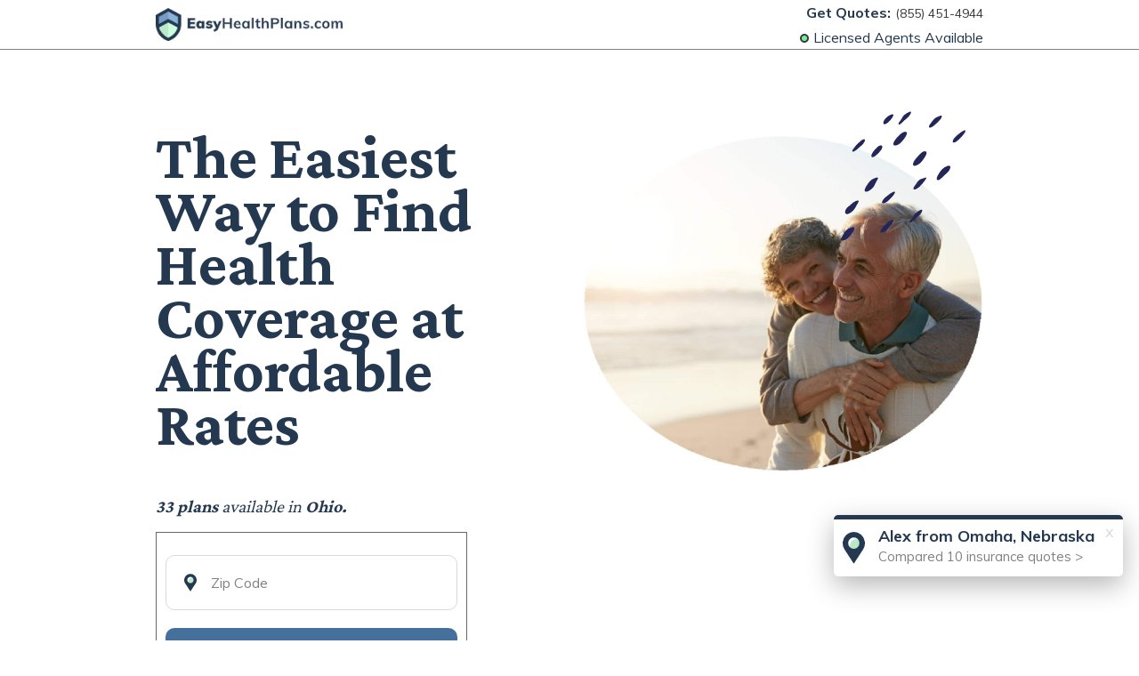

--- FILE ---
content_type: text/html; charset=UTF-8
request_url: https://easyhealthplans.com/affordablehealthplan/
body_size: 12816
content:
<!DOCTYPE html>
<!--[if IE 7]>
<html class="ie ie7" lang="en-US">
<![endif]-->
<!--[if IE 8]>
<html class="ie ie8" lang="en-US">
<![endif]-->
<!--[if !(IE 7) & !(IE 8)]><!-->
<html lang="en-US">
<!--<![endif]-->

<head>
    <!-- Anti-flicker snippet (recommended)  -->
    <script>(function(a,s,y,n,c,h,i,d,e){s.className+=' '+y;h.start=1*new Date;h.end=i=function(){s.className=s.className.replace(RegExp(' ?'+y),'')};(a[n]=a[n]||[]).hide=h;setTimeout(function(){i();h.end=null},c);h.timeout=c;})(window,document.documentElement,'async-hide','dataLayer',4000,{'GTM-5D9DT54':true});</script>
    <title> &raquo; PPC Lander 4 &#8211; AffordableHealthPlan</title>
    <script type="application/ld+json">
    {
    "@context": "https://schema.org",
    "@type": "InsuranceAgency",
    "name": "Easy Health Plans",
    "image": "https://easyhealthplans.com/wp-content/uploads/2020/04/easy-health-plans-logo.png",
    "@id": "",
    "url": "https://easyhealthplans.com/affordablehealthplan",
    "telephone": "",
    "address": {
        "@type": "PostalAddress",
        "streetAddress": "",
        "addressLocality": "Columbus",
        "addressRegion": "OH",
        "postalCode": "43215",
        "addressCountry": "US"
    }
    }
    </script>
    <meta charset="UTF-8">
    <!-- force IE out of compatability mode for any version -->
    <meta http-equiv="X-UA-Compatible" content="IE=11; IE=EDGE"/>
    <!-- force mobile view 100% -->
    <meta name="viewport" content="width=device-width, initial-scale=1.0">
    <link rel="profile" href="http://gmpg.org/xfn/11">
    <link href="https://easyhealthplans.com/wp-content/themes/mast/assets/img/favicon.ico" rel="shortcut icon"/>
    <link rel="pingback" href="https://easyhealthplans.com/xmlrpc.php">

        <!-- Google Tag Manager -->
    <script>(function(w,d,s,l,i){w[l]=w[l]||[];w[l].push({'gtm.start':
    new Date().getTime(),event:'gtm.js'});var f=d.getElementsByTagName(s)[0],
    j=d.createElement(s),dl=l!='dataLayer'?'&l='+l:'';j.async=true;j.src=
    'https://www.googletagmanager.com/gtm.js?id='+i+dl;f.parentNode.insertBefore(j,f);
    })(window,document,'script','dataLayer','GTM-5D9DT54');</script>
    <!-- End Google Tag Manager -->
        <meta name="facebook-domain-verification" content="ulbmsfjx617ht90ah9tplf5hhnalxs" />

	<meta name='robots' content='noindex, nofollow' />
	<style>img:is([sizes="auto" i], [sizes^="auto," i]) { contain-intrinsic-size: 3000px 1500px }</style>
	<link rel='dns-prefetch' href='//maps.googleapis.com' />
<link rel='dns-prefetch' href='//d2wy8f7a9ursnm.cloudfront.net' />
<script type="text/javascript">
/* <![CDATA[ */
window._wpemojiSettings = {"baseUrl":"https:\/\/s.w.org\/images\/core\/emoji\/15.0.3\/72x72\/","ext":".png","svgUrl":"https:\/\/s.w.org\/images\/core\/emoji\/15.0.3\/svg\/","svgExt":".svg","source":{"concatemoji":"https:\/\/easyhealthplans.com\/wp-includes\/js\/wp-emoji-release.min.js?ver=6.7.1"}};
/*! This file is auto-generated */
!function(i,n){var o,s,e;function c(e){try{var t={supportTests:e,timestamp:(new Date).valueOf()};sessionStorage.setItem(o,JSON.stringify(t))}catch(e){}}function p(e,t,n){e.clearRect(0,0,e.canvas.width,e.canvas.height),e.fillText(t,0,0);var t=new Uint32Array(e.getImageData(0,0,e.canvas.width,e.canvas.height).data),r=(e.clearRect(0,0,e.canvas.width,e.canvas.height),e.fillText(n,0,0),new Uint32Array(e.getImageData(0,0,e.canvas.width,e.canvas.height).data));return t.every(function(e,t){return e===r[t]})}function u(e,t,n){switch(t){case"flag":return n(e,"\ud83c\udff3\ufe0f\u200d\u26a7\ufe0f","\ud83c\udff3\ufe0f\u200b\u26a7\ufe0f")?!1:!n(e,"\ud83c\uddfa\ud83c\uddf3","\ud83c\uddfa\u200b\ud83c\uddf3")&&!n(e,"\ud83c\udff4\udb40\udc67\udb40\udc62\udb40\udc65\udb40\udc6e\udb40\udc67\udb40\udc7f","\ud83c\udff4\u200b\udb40\udc67\u200b\udb40\udc62\u200b\udb40\udc65\u200b\udb40\udc6e\u200b\udb40\udc67\u200b\udb40\udc7f");case"emoji":return!n(e,"\ud83d\udc26\u200d\u2b1b","\ud83d\udc26\u200b\u2b1b")}return!1}function f(e,t,n){var r="undefined"!=typeof WorkerGlobalScope&&self instanceof WorkerGlobalScope?new OffscreenCanvas(300,150):i.createElement("canvas"),a=r.getContext("2d",{willReadFrequently:!0}),o=(a.textBaseline="top",a.font="600 32px Arial",{});return e.forEach(function(e){o[e]=t(a,e,n)}),o}function t(e){var t=i.createElement("script");t.src=e,t.defer=!0,i.head.appendChild(t)}"undefined"!=typeof Promise&&(o="wpEmojiSettingsSupports",s=["flag","emoji"],n.supports={everything:!0,everythingExceptFlag:!0},e=new Promise(function(e){i.addEventListener("DOMContentLoaded",e,{once:!0})}),new Promise(function(t){var n=function(){try{var e=JSON.parse(sessionStorage.getItem(o));if("object"==typeof e&&"number"==typeof e.timestamp&&(new Date).valueOf()<e.timestamp+604800&&"object"==typeof e.supportTests)return e.supportTests}catch(e){}return null}();if(!n){if("undefined"!=typeof Worker&&"undefined"!=typeof OffscreenCanvas&&"undefined"!=typeof URL&&URL.createObjectURL&&"undefined"!=typeof Blob)try{var e="postMessage("+f.toString()+"("+[JSON.stringify(s),u.toString(),p.toString()].join(",")+"));",r=new Blob([e],{type:"text/javascript"}),a=new Worker(URL.createObjectURL(r),{name:"wpTestEmojiSupports"});return void(a.onmessage=function(e){c(n=e.data),a.terminate(),t(n)})}catch(e){}c(n=f(s,u,p))}t(n)}).then(function(e){for(var t in e)n.supports[t]=e[t],n.supports.everything=n.supports.everything&&n.supports[t],"flag"!==t&&(n.supports.everythingExceptFlag=n.supports.everythingExceptFlag&&n.supports[t]);n.supports.everythingExceptFlag=n.supports.everythingExceptFlag&&!n.supports.flag,n.DOMReady=!1,n.readyCallback=function(){n.DOMReady=!0}}).then(function(){return e}).then(function(){var e;n.supports.everything||(n.readyCallback(),(e=n.source||{}).concatemoji?t(e.concatemoji):e.wpemoji&&e.twemoji&&(t(e.twemoji),t(e.wpemoji)))}))}((window,document),window._wpemojiSettings);
/* ]]> */
</script>
<link rel='stylesheet' id='styles-css' href='https://easyhealthplans.com/wp-content/themes/mast/assets/css/app.css' type='text/css' media='all' />
<style id='wp-emoji-styles-inline-css' type='text/css'>

	img.wp-smiley, img.emoji {
		display: inline !important;
		border: none !important;
		box-shadow: none !important;
		height: 1em !important;
		width: 1em !important;
		margin: 0 0.07em !important;
		vertical-align: -0.1em !important;
		background: none !important;
		padding: 0 !important;
	}
</style>
<style id='classic-theme-styles-inline-css' type='text/css'>
/*! This file is auto-generated */
.wp-block-button__link{color:#fff;background-color:#32373c;border-radius:9999px;box-shadow:none;text-decoration:none;padding:calc(.667em + 2px) calc(1.333em + 2px);font-size:1.125em}.wp-block-file__button{background:#32373c;color:#fff;text-decoration:none}
</style>
<style id='global-styles-inline-css' type='text/css'>
:root{--wp--preset--aspect-ratio--square: 1;--wp--preset--aspect-ratio--4-3: 4/3;--wp--preset--aspect-ratio--3-4: 3/4;--wp--preset--aspect-ratio--3-2: 3/2;--wp--preset--aspect-ratio--2-3: 2/3;--wp--preset--aspect-ratio--16-9: 16/9;--wp--preset--aspect-ratio--9-16: 9/16;--wp--preset--color--black: #000000;--wp--preset--color--cyan-bluish-gray: #abb8c3;--wp--preset--color--white: #ffffff;--wp--preset--color--pale-pink: #f78da7;--wp--preset--color--vivid-red: #cf2e2e;--wp--preset--color--luminous-vivid-orange: #ff6900;--wp--preset--color--luminous-vivid-amber: #fcb900;--wp--preset--color--light-green-cyan: #7bdcb5;--wp--preset--color--vivid-green-cyan: #00d084;--wp--preset--color--pale-cyan-blue: #8ed1fc;--wp--preset--color--vivid-cyan-blue: #0693e3;--wp--preset--color--vivid-purple: #9b51e0;--wp--preset--gradient--vivid-cyan-blue-to-vivid-purple: linear-gradient(135deg,rgba(6,147,227,1) 0%,rgb(155,81,224) 100%);--wp--preset--gradient--light-green-cyan-to-vivid-green-cyan: linear-gradient(135deg,rgb(122,220,180) 0%,rgb(0,208,130) 100%);--wp--preset--gradient--luminous-vivid-amber-to-luminous-vivid-orange: linear-gradient(135deg,rgba(252,185,0,1) 0%,rgba(255,105,0,1) 100%);--wp--preset--gradient--luminous-vivid-orange-to-vivid-red: linear-gradient(135deg,rgba(255,105,0,1) 0%,rgb(207,46,46) 100%);--wp--preset--gradient--very-light-gray-to-cyan-bluish-gray: linear-gradient(135deg,rgb(238,238,238) 0%,rgb(169,184,195) 100%);--wp--preset--gradient--cool-to-warm-spectrum: linear-gradient(135deg,rgb(74,234,220) 0%,rgb(151,120,209) 20%,rgb(207,42,186) 40%,rgb(238,44,130) 60%,rgb(251,105,98) 80%,rgb(254,248,76) 100%);--wp--preset--gradient--blush-light-purple: linear-gradient(135deg,rgb(255,206,236) 0%,rgb(152,150,240) 100%);--wp--preset--gradient--blush-bordeaux: linear-gradient(135deg,rgb(254,205,165) 0%,rgb(254,45,45) 50%,rgb(107,0,62) 100%);--wp--preset--gradient--luminous-dusk: linear-gradient(135deg,rgb(255,203,112) 0%,rgb(199,81,192) 50%,rgb(65,88,208) 100%);--wp--preset--gradient--pale-ocean: linear-gradient(135deg,rgb(255,245,203) 0%,rgb(182,227,212) 50%,rgb(51,167,181) 100%);--wp--preset--gradient--electric-grass: linear-gradient(135deg,rgb(202,248,128) 0%,rgb(113,206,126) 100%);--wp--preset--gradient--midnight: linear-gradient(135deg,rgb(2,3,129) 0%,rgb(40,116,252) 100%);--wp--preset--font-size--small: 13px;--wp--preset--font-size--medium: 20px;--wp--preset--font-size--large: 36px;--wp--preset--font-size--x-large: 42px;--wp--preset--spacing--20: 0.44rem;--wp--preset--spacing--30: 0.67rem;--wp--preset--spacing--40: 1rem;--wp--preset--spacing--50: 1.5rem;--wp--preset--spacing--60: 2.25rem;--wp--preset--spacing--70: 3.38rem;--wp--preset--spacing--80: 5.06rem;--wp--preset--shadow--natural: 6px 6px 9px rgba(0, 0, 0, 0.2);--wp--preset--shadow--deep: 12px 12px 50px rgba(0, 0, 0, 0.4);--wp--preset--shadow--sharp: 6px 6px 0px rgba(0, 0, 0, 0.2);--wp--preset--shadow--outlined: 6px 6px 0px -3px rgba(255, 255, 255, 1), 6px 6px rgba(0, 0, 0, 1);--wp--preset--shadow--crisp: 6px 6px 0px rgba(0, 0, 0, 1);}:where(.is-layout-flex){gap: 0.5em;}:where(.is-layout-grid){gap: 0.5em;}body .is-layout-flex{display: flex;}.is-layout-flex{flex-wrap: wrap;align-items: center;}.is-layout-flex > :is(*, div){margin: 0;}body .is-layout-grid{display: grid;}.is-layout-grid > :is(*, div){margin: 0;}:where(.wp-block-columns.is-layout-flex){gap: 2em;}:where(.wp-block-columns.is-layout-grid){gap: 2em;}:where(.wp-block-post-template.is-layout-flex){gap: 1.25em;}:where(.wp-block-post-template.is-layout-grid){gap: 1.25em;}.has-black-color{color: var(--wp--preset--color--black) !important;}.has-cyan-bluish-gray-color{color: var(--wp--preset--color--cyan-bluish-gray) !important;}.has-white-color{color: var(--wp--preset--color--white) !important;}.has-pale-pink-color{color: var(--wp--preset--color--pale-pink) !important;}.has-vivid-red-color{color: var(--wp--preset--color--vivid-red) !important;}.has-luminous-vivid-orange-color{color: var(--wp--preset--color--luminous-vivid-orange) !important;}.has-luminous-vivid-amber-color{color: var(--wp--preset--color--luminous-vivid-amber) !important;}.has-light-green-cyan-color{color: var(--wp--preset--color--light-green-cyan) !important;}.has-vivid-green-cyan-color{color: var(--wp--preset--color--vivid-green-cyan) !important;}.has-pale-cyan-blue-color{color: var(--wp--preset--color--pale-cyan-blue) !important;}.has-vivid-cyan-blue-color{color: var(--wp--preset--color--vivid-cyan-blue) !important;}.has-vivid-purple-color{color: var(--wp--preset--color--vivid-purple) !important;}.has-black-background-color{background-color: var(--wp--preset--color--black) !important;}.has-cyan-bluish-gray-background-color{background-color: var(--wp--preset--color--cyan-bluish-gray) !important;}.has-white-background-color{background-color: var(--wp--preset--color--white) !important;}.has-pale-pink-background-color{background-color: var(--wp--preset--color--pale-pink) !important;}.has-vivid-red-background-color{background-color: var(--wp--preset--color--vivid-red) !important;}.has-luminous-vivid-orange-background-color{background-color: var(--wp--preset--color--luminous-vivid-orange) !important;}.has-luminous-vivid-amber-background-color{background-color: var(--wp--preset--color--luminous-vivid-amber) !important;}.has-light-green-cyan-background-color{background-color: var(--wp--preset--color--light-green-cyan) !important;}.has-vivid-green-cyan-background-color{background-color: var(--wp--preset--color--vivid-green-cyan) !important;}.has-pale-cyan-blue-background-color{background-color: var(--wp--preset--color--pale-cyan-blue) !important;}.has-vivid-cyan-blue-background-color{background-color: var(--wp--preset--color--vivid-cyan-blue) !important;}.has-vivid-purple-background-color{background-color: var(--wp--preset--color--vivid-purple) !important;}.has-black-border-color{border-color: var(--wp--preset--color--black) !important;}.has-cyan-bluish-gray-border-color{border-color: var(--wp--preset--color--cyan-bluish-gray) !important;}.has-white-border-color{border-color: var(--wp--preset--color--white) !important;}.has-pale-pink-border-color{border-color: var(--wp--preset--color--pale-pink) !important;}.has-vivid-red-border-color{border-color: var(--wp--preset--color--vivid-red) !important;}.has-luminous-vivid-orange-border-color{border-color: var(--wp--preset--color--luminous-vivid-orange) !important;}.has-luminous-vivid-amber-border-color{border-color: var(--wp--preset--color--luminous-vivid-amber) !important;}.has-light-green-cyan-border-color{border-color: var(--wp--preset--color--light-green-cyan) !important;}.has-vivid-green-cyan-border-color{border-color: var(--wp--preset--color--vivid-green-cyan) !important;}.has-pale-cyan-blue-border-color{border-color: var(--wp--preset--color--pale-cyan-blue) !important;}.has-vivid-cyan-blue-border-color{border-color: var(--wp--preset--color--vivid-cyan-blue) !important;}.has-vivid-purple-border-color{border-color: var(--wp--preset--color--vivid-purple) !important;}.has-vivid-cyan-blue-to-vivid-purple-gradient-background{background: var(--wp--preset--gradient--vivid-cyan-blue-to-vivid-purple) !important;}.has-light-green-cyan-to-vivid-green-cyan-gradient-background{background: var(--wp--preset--gradient--light-green-cyan-to-vivid-green-cyan) !important;}.has-luminous-vivid-amber-to-luminous-vivid-orange-gradient-background{background: var(--wp--preset--gradient--luminous-vivid-amber-to-luminous-vivid-orange) !important;}.has-luminous-vivid-orange-to-vivid-red-gradient-background{background: var(--wp--preset--gradient--luminous-vivid-orange-to-vivid-red) !important;}.has-very-light-gray-to-cyan-bluish-gray-gradient-background{background: var(--wp--preset--gradient--very-light-gray-to-cyan-bluish-gray) !important;}.has-cool-to-warm-spectrum-gradient-background{background: var(--wp--preset--gradient--cool-to-warm-spectrum) !important;}.has-blush-light-purple-gradient-background{background: var(--wp--preset--gradient--blush-light-purple) !important;}.has-blush-bordeaux-gradient-background{background: var(--wp--preset--gradient--blush-bordeaux) !important;}.has-luminous-dusk-gradient-background{background: var(--wp--preset--gradient--luminous-dusk) !important;}.has-pale-ocean-gradient-background{background: var(--wp--preset--gradient--pale-ocean) !important;}.has-electric-grass-gradient-background{background: var(--wp--preset--gradient--electric-grass) !important;}.has-midnight-gradient-background{background: var(--wp--preset--gradient--midnight) !important;}.has-small-font-size{font-size: var(--wp--preset--font-size--small) !important;}.has-medium-font-size{font-size: var(--wp--preset--font-size--medium) !important;}.has-large-font-size{font-size: var(--wp--preset--font-size--large) !important;}.has-x-large-font-size{font-size: var(--wp--preset--font-size--x-large) !important;}
:where(.wp-block-post-template.is-layout-flex){gap: 1.25em;}:where(.wp-block-post-template.is-layout-grid){gap: 1.25em;}
:where(.wp-block-columns.is-layout-flex){gap: 2em;}:where(.wp-block-columns.is-layout-grid){gap: 2em;}
:root :where(.wp-block-pullquote){font-size: 1.5em;line-height: 1.6;}
</style>
<script type="text/javascript" src="https://easyhealthplans.com/wp-includes/js/jquery/jquery.min.js?ver=3.7.1" id="jquery-core-js"></script>
<link rel="https://api.w.org/" href="https://easyhealthplans.com/wp-json/" /><link rel="alternate" title="JSON" type="application/json" href="https://easyhealthplans.com/wp-json/wp/v2/pages/1099" /><link rel="EditURI" type="application/rsd+xml" title="RSD" href="https://easyhealthplans.com/xmlrpc.php?rsd" />
<meta name="generator" content="WordPress 6.7.1" />
<link rel="canonical" href="https://easyhealthplans.com/affordablehealthplan/" />
<link rel='shortlink' href='https://easyhealthplans.com/?p=1099' />
<link rel="alternate" title="oEmbed (JSON)" type="application/json+oembed" href="https://easyhealthplans.com/wp-json/oembed/1.0/embed?url=https%3A%2F%2Feasyhealthplans.com%2Faffordablehealthplan%2F" />
</head>

<body class="page-template-default page page-id-1099">
        <!-- Google Tag Manager -->
    <noscript><iframe src="https://www.googletagmanager.com/ns.html?id=GTM-5D9DT54" height="0" width="0" style="display:none;visibility:hidden"></iframe></noscript>
    <!-- End Google Tag Manager -->
    
    
    <div class="mobile-banner bg-blue-dark d-lg-none pt-10 pb-10">
        <div class="container">
            <div class="row">
                <div class="col-7 pl-15 pr-0 pl-md-15 pr-md-15">
                    <span class="fs-15 font-weight-bold text-white d-none d-sm-inline">Get Quotes:</span>
                    <a href="tel:{phone}" class="fs-15 phone-link phone-text">{phone}</a>
                </div>
                <div class="col-5 p-0 pl-md-15 pr-md-15">
                    <span class="text-white fs-12">
                        <i class="online mr-5"></i><span class="d-none d-lg-inline">Licensed</span> Agents Available
                    </span>
                </div>
            </div>
        </div>
    </div>

    <header role="banner" class="site-header bg-white navigation-off">
        <div class="container d-lg-none">
            <div class="row align-items-center">
                <div class="col-7 col-lg">
                                                                        <img src="https://easyhealthplans.com/wp-content/uploads/2020/04/easy-health-plans-logo.png" alt="EasyHealthPlans.com" class="logo"/>
                                                            </div>
                            </div>
        </div>
        
        <div class="container d-none d-lg-block">
            <div class="row align-items-center">
                <div class="col-3">
                                                                    <img src="https://easyhealthplans.com/wp-content/uploads/2020/04/easy-health-plans-logo.png" alt="EasyHealthPlans.com" class="logo"/>
                                                            </div>
                                <div class="offset-5 col-4 text-right click-to-call">
                    <span class="font-weight-bold">Get Quotes:</span>
                    <a href="tel:{phone}" class="text-black phone-link phone-text">{phone}</a>
                    <div class="clear"></div>
                    <span class="fs-16">
                        <i class="online mr-5"></i>Licensed Agents Available
                    </span>
                </div>
            </div>
        </div>
        
    </header>

    <main id="maincontent">
        <!-- Site container --><div class="module home-hero bg-white">
	    <section class="container">
        <div class="row">
            <div class="col-12 col-lg-6">
                                <h1 class="pt-20 pt-lg-90 highlight-block mb-lg-50 mb-sm-30">The Easiest Way to Find Health Coverage at Affordable Rates</h1>
                                                <p class="large-italic"><strong>33 plans</strong> available in <strong><span class="state-text"></span>.</strong></p>
                                                <div class="cta-wrapper">
                    <form class="cta-form mt-25 number-entry zip-code has-click-listing" action="https://easyhealthplans.com/get-quotes-original/" method="get"  data-dest-page="https://easyhealthplans.com/available-offers/">
                                                <input type="text" name="zip" placeholder="Zip Code" class="input_zip-code"/>
                        <button type="submit" class="button button-arrow wiggle">
                            <span>Get Free Quotes</span>
                            <i class="icon arrow"></i>
                        </button>
                                            </form>
                                        <div class="hint pt-15 text-center">
                        <i class="icon secure align-bottom"></i>
                        <span class="fs-15 font-italic align-top">Fast, Free, & Secure</span>
                    </div>
                    <div class="pt-20 click-to-call">
                        <label class="d-block h4 text-center">Talk to a licensed agent now:</label>
                        <a href="tel:{phone}" class="button d-block button-green mt-10 phone-link">
                            <span class="phone-text">{phone}</span>
                        </a>
                    </div>
                </div>
            </div>
            <div class="col-12 col-lg-6 mt-25 mt-lg-0 pt-lg-60">
                                    <div class="primary-image">
                                                <img src="https://easyhealthplans.com/wp-content/uploads/2020/11/couple-on-the-beach-circle-crop-e1605236726204.jpg" alt="" class="d-none d-lg-block">
                                                                        <img src="https://easyhealthplans.com/wp-content/themes/mast/assets/img/hero-dots.svg" class="dots d-none d-lg-block mr-35 mt-35" alt="">
                    </div>
                            </div>
        </div>
    </section>
</div><div class="module multi-column-content bg-white mt-100">
    <section class="container">
        <div class="row">
                    <div class="col-12 col-lg-6">
                                <div class="body stylized">
                    <h4>Quote health insurance plans with:</h4>
                </div>            </div>
                    <div class="col-12 col-lg-6">
                                <div class="body stylized">
                    <ul>
<li>Free Preventative Care</li>
<li>24/7 Teledoctor</li>
<li>Dental Coverage</li>
<li>Vision Coverage</li>
<li>Prescription Coverage</li>
</ul>
                </div>            </div>
                </div>
    </section>
</div>
<div class="module accordion bg-lighter-gray pt-120 pb-120">
    <section class="container">
        <div class="inner">
              
            <div class="headline text-center">
                <h2>Top questions about 2021 Health Coverage</h2>
            </div>
                        <div class="accordion_container mt-50">
                <div id="accordion">
                                                                    <div class="accordion-item bg-white">
                            <div class="accordion-header" id="heading-1646015965">
                                <a data-toggle="collapse" data-target="#collapse-1646015965"
                                   aria-controls="collapse-1646015965">
                                    <span>
                                        When is Marketplace Open Enrollment 2023?                                    </span>
                                    <i class="icon plus"></i>
                                </a>
                            </div>
                            <div id="collapse-1646015965" class="collapse" aria-labelledby="heading-
                                1646015965" data-parent="#accordion">
                                <div class="accordion-content">
                                    <p>Federal health insurance open enrollment to enroll in plans starting January 1st, 2023 is November 1st, 2022 &#8211; December 15th, 2022. During this time, you do not need a qualifying event to enroll in health the insurance marketplace. You must enroll by December 15th 2020 at midnight or you will not be able to enroll in marketplace health coverage without a qualifying life event like changing jobs, a change in family, or moving to another state for example.</p>
<p>Not all states participate in the federal health insurance marketplace and instead have state-based health insurance marketplaces, which allow them to have flexibility over their enrollment deadlines. There are 13 states that have state-based marketplaces as of 2020. CA, CO, CT, ID, MD, MA, MN, NJ, NY, PA, RI, VT, WA.</p>
<ul>
<li>California – Covered California</li>
<li>Colorado – Connect for Health Colorado</li>
<li>Connecticut – Access Health CT</li>
<li>Idaho – Your Health Idaho</li>
<li>Maryland – Maryland Health Connection</li>
<li>Massachusetts – Health Connector</li>
<li>Minnesota – MNsure</li>
<li>New Jersey – Get Covered NJ</li>
<li>New York – New York State of Health</li>
<li>Pennsylvania – Pennie(tm)</li>
<li>Rhode Island – HealthSource RI</li>
<li>Vermont – Vermont Health Connect</li>
<li>Washington – Washington Healthplanfinder</li>
</ul>
                                </div>
                            </div>
                        </div>
                                                                    <div class="accordion-item bg-white">
                            <div class="accordion-header" id="heading-1582770880">
                                <a data-toggle="collapse" data-target="#collapse-1582770880"
                                   aria-controls="collapse-1582770880">
                                    <span>
                                        How do I buy health insurance coverage?                                    </span>
                                    <i class="icon plus"></i>
                                </a>
                            </div>
                            <div id="collapse-1582770880" class="collapse" aria-labelledby="heading-
                                1582770880" data-parent="#accordion">
                                <div class="accordion-content">
                                    <div class="wpb_column vc_column_container vc_col-sm-6">
<div class="vc_column-inner">
<div class="wpb_wrapper">
<div class="wpb_text_column wpb_content_element ">
<div class="wpb_wrapper">
<p>Buying health insurance coverage can seem daunting and confusing, but we&#8217;re here to help simplify the process and make understanding buying health insurance easy, just like our name says. When buying health insurance coverage, you&#8217;ll want to consider what you can afford for health coverage in your monthly expenses(this will be your health insurance premium) and also if you had a medical emergency, what you could afford in total out of pocket(also known as your deductible).</p>
<p>The affordable care act has made it simple to buy health insurance online, but there are many companies that offer health insurance plans and there are many options of health plans by each company that offers. Understanding the benefits included in your health coverage is sometimes complicated so we advise consulting a licensed health insurance agent to assure you find the right plan that fits your needs and your budget.</p>
</div>
</div>
</div>
</div>
</div>
                                </div>
                            </div>
                        </div>
                                                                    <div class="accordion-item bg-white">
                            <div class="accordion-header" id="heading-371685688">
                                <a data-toggle="collapse" data-target="#collapse-371685688"
                                   aria-controls="collapse-371685688">
                                    <span>
                                        What is the healthcare marketplace?                                     </span>
                                    <i class="icon plus"></i>
                                </a>
                            </div>
                            <div id="collapse-371685688" class="collapse" aria-labelledby="heading-
                                371685688" data-parent="#accordion">
                                <div class="accordion-content">
                                    <div class="wpb_text_column wpb_content_element ">
<div class="wpb_wrapper">
<p>The healthcare marketplace is a federal healthcare program, also known as &#8216;Obamacare&#8217; created by the Affordable Care Act, which has two sides to it, a federal marketplace and a state-based marketplace. As of 2020, there are 26 states that participate in the federal marketplace and 13 states that participate in state-based marketplaces, with remaining states part of SBE-FPs, and state-federal partnership marketplaces. State-based marketplaces are very similar to federal marketplace, but they maintain their plans and enrollment periods at the state level.</p>
</div>
</div>
                                </div>
                            </div>
                        </div>
                                    </div>
            </div>
        </div>
    </section>
</div>
</main> <!-- # end site container -->

<footer class="site-footer bg-blue-dark">
    <div class="container">
        <div class="row bottom-border pt-50 pb-50">
            <div class="col-12 col-lg-8">
				<h3 class="text-white">Find great health insurance</h3>
<p class="text-white">Find Affordable Health Plan Options in All 50 States Within Minutes. Buy Health Insurance Today.</p>
            </div>
            <div class="col-12 col-lg-4">
                <form action="https://easyhealthplans.com/get-quotes-original/" method="get" class="row mt-25 mt-lg-0 number-entry zip-code">
                    <div class="col-6">
                        <input type="text" class="input_zip-code" aria-label="Zip Code" name="zip"
                               placeholder="Zip Code"/>
                    </div>
                    <div class="col-6">
                        <button type="submit" class="button button-arrow">
                            <span>Get Quotes</span>
                            <i class="icon arrow"></i>
                        </button>
                    </div>
                                    </form>
                <div class="mt-15 text-lg-right">
                    <i class="icon secure-alt ml-0 mr-10 align-bottom"></i>
                    <span class="text-white font-italic fs-15 align-top">Free, Fast, & Secure</span>
                </div>
                <div class="pt-20 click-to-call">
                    <label class="h4 text-center text-white">Talk to a licensed agent now:</label>
                    <a href="tel:{phone}" class="button d-block button-green mt-10 phone-link">
                        <span class="phone-text">{phone}</span>
                    </a>
                </div>
            </div>
        </div>
        <div class="row bottom-border pt-50 pb-50">
            <div class="col-12 col-lg-4 text-center text-lg-right content click-to-call">
                <span class="font-weight-bold text-white fs-18">
                    Get a Quote:
                </span>
                <span class="fs-18">
                            <a href="tel:{phone}" class="phone-link phone-text">{phone}</a>
                        </span>
                <div class="clear"></div>
                <span class="text-white fs-16">
                    <i class="online mr-5"></i>Licensed Agents Available
                </span>
            </div>
            <div class="col-12 col-lg-8 menu">
				<div class="menu-footer-menu-container"><ul id="footer_menu" class="menu"><li id="menu-item-69" class="menu-item menu-item-type-post_type menu-item-object-page menu-item-has-children menu-item-69"><a href="https://easyhealthplans.com/resources/">Resources</a>
<ul class="sub-menu">
	<li id="menu-item-70" class="menu-item menu-item-type-post_type menu-item-object-page menu-item-70"><a href="https://easyhealthplans.com/resources/blog/">Blog</a></li>
	<li id="menu-item-71" class="menu-item menu-item-type-post_type menu-item-object-page menu-item-71"><a href="https://easyhealthplans.com/resources/faqs/">FAQs</a></li>
	<li id="menu-item-72" class="menu-item menu-item-type-post_type menu-item-object-page menu-item-72"><a href="https://easyhealthplans.com/resources/states-served/">Health Insurance Information For Every State</a></li>
</ul>
</li>
<li id="menu-item-719" class="menu-item menu-item-type-post_type menu-item-object-page menu-item-has-children menu-item-719"><a href="https://easyhealthplans.com/marketplace/">Marketplace Health Insurance</a>
<ul class="sub-menu">
	<li id="menu-item-720" class="menu-item menu-item-type-post_type menu-item-object-page menu-item-720"><a href="https://easyhealthplans.com/marketplace/affordable-care-act/">Affordable Care Act</a></li>
	<li id="menu-item-721" class="menu-item menu-item-type-post_type menu-item-object-page menu-item-721"><a href="https://easyhealthplans.com/marketplace/obamacare/">Obamacare Health Insurance</a></li>
	<li id="menu-item-722" class="menu-item menu-item-type-post_type menu-item-object-page menu-item-722"><a href="https://easyhealthplans.com/marketplace/qualifying-event/">Health Insurance Qualifying Event</a></li>
	<li id="menu-item-723" class="menu-item menu-item-type-post_type menu-item-object-page menu-item-723"><a href="https://easyhealthplans.com/marketplace/special-enrollment-period/">Health Insurance Special Enrollment Period</a></li>
</ul>
</li>
<li id="menu-item-724" class="menu-item menu-item-type-post_type menu-item-object-page menu-item-has-children menu-item-724"><a href="https://easyhealthplans.com/medicare/">Medicare Coverage</a>
<ul class="sub-menu">
	<li id="menu-item-725" class="menu-item menu-item-type-post_type menu-item-object-page menu-item-725"><a href="https://easyhealthplans.com/medicare/medicare-advantage/">Medicare Advantage</a></li>
	<li id="menu-item-726" class="menu-item menu-item-type-post_type menu-item-object-page menu-item-726"><a href="https://easyhealthplans.com/medicare/medicare-supplemental/">Medicare Supplemental Coverage</a></li>
</ul>
</li>
<li id="menu-item-727" class="menu-item menu-item-type-post_type menu-item-object-page menu-item-has-children menu-item-727"><a href="https://easyhealthplans.com/private-health-insurance/">Private Health Insurance</a>
<ul class="sub-menu">
	<li id="menu-item-728" class="menu-item menu-item-type-post_type menu-item-object-page menu-item-728"><a href="https://easyhealthplans.com/private-health-insurance/healthshare/">Healthshare Faith-Based Health Plans</a></li>
	<li id="menu-item-729" class="menu-item menu-item-type-post_type menu-item-object-page menu-item-729"><a href="https://easyhealthplans.com/private-health-insurance/indemnity/">Indemnity Health Plans</a></li>
	<li id="menu-item-730" class="menu-item menu-item-type-post_type menu-item-object-page menu-item-730"><a href="https://easyhealthplans.com/private-health-insurance/short-term/">Short Term Health Plans</a></li>
</ul>
</li>
<li id="menu-item-849" class="menu-item menu-item-type-post_type menu-item-object-page menu-item-849"><a href="https://easyhealthplans.com/cobra/">COBRA Health Coverage</a></li>
</ul></div>                <div class="state-container mt-30">
                <h3 class="text-white h5">Insurance in Your State</h3>
                
                                        <ul>                            <li class="d-inline">
                                <a href="https://easyhealthplans.com/states/al/" class="text-uppercase text-white">
                                    al                                </a>
                            </li>
                                                    <li class="d-inline">
                                <a href="https://easyhealthplans.com/states/ak/" class="text-uppercase text-white">
                                    ak                                </a>
                            </li>
                                                    <li class="d-inline">
                                <a href="https://easyhealthplans.com/states/az/" class="text-uppercase text-white">
                                    az                                </a>
                            </li>
                                                    <li class="d-inline">
                                <a href="https://easyhealthplans.com/states/ar/" class="text-uppercase text-white">
                                    ar                                </a>
                            </li>
                                                    <li class="d-inline">
                                <a href="https://easyhealthplans.com/states/ca/" class="text-uppercase text-white">
                                    ca                                </a>
                            </li>
                                                    <li class="d-inline">
                                <a href="https://easyhealthplans.com/states/co/" class="text-uppercase text-white">
                                    co                                </a>
                            </li>
                                                    <li class="d-inline">
                                <a href="https://easyhealthplans.com/states/ct/" class="text-uppercase text-white">
                                    ct                                </a>
                            </li>
                                                    <li class="d-inline">
                                <a href="https://easyhealthplans.com/states/de/" class="text-uppercase text-white">
                                    de                                </a>
                            </li>
                                                    <li class="d-inline">
                                <a href="https://easyhealthplans.com/states/fl/" class="text-uppercase text-white">
                                    fl                                </a>
                            </li>
                                                    <li class="d-inline">
                                <a href="https://easyhealthplans.com/states/ga/" class="text-uppercase text-white">
                                    ga                                </a>
                            </li>
                                                    <li class="d-inline">
                                <a href="https://easyhealthplans.com/states/hi/" class="text-uppercase text-white">
                                    hi                                </a>
                            </li>
                                                    <li class="d-inline">
                                <a href="https://easyhealthplans.com/states/id/" class="text-uppercase text-white">
                                    id                                </a>
                            </li>
                                                    <li class="d-inline">
                                <a href="https://easyhealthplans.com/states/il/" class="text-uppercase text-white">
                                    il                                </a>
                            </li>
                                                    <li class="d-inline">
                                <a href="https://easyhealthplans.com/states/in/" class="text-uppercase text-white">
                                    in                                </a>
                            </li>
                                                    <li class="d-inline">
                                <a href="https://easyhealthplans.com/states/ia/" class="text-uppercase text-white">
                                    ia                                </a>
                            </li>
                                                    <li class="d-inline">
                                <a href="https://easyhealthplans.com/states/ks/" class="text-uppercase text-white">
                                    ks                                </a>
                            </li>
                                                    <li class="d-inline">
                                <a href="https://easyhealthplans.com/states/ky/" class="text-uppercase text-white">
                                    ky                                </a>
                            </li>
                                                    <li class="d-inline">
                                <a href="https://easyhealthplans.com/states/la/" class="text-uppercase text-white">
                                    la                                </a>
                            </li>
                                                    <li class="d-inline">
                                <a href="https://easyhealthplans.com/states/me/" class="text-uppercase text-white">
                                    me                                </a>
                            </li>
                                                    <li class="d-inline">
                                <a href="https://easyhealthplans.com/states/md/" class="text-uppercase text-white">
                                    md                                </a>
                            </li>
                                                    <li class="d-inline">
                                <a href="https://easyhealthplans.com/states/ma/" class="text-uppercase text-white">
                                    ma                                </a>
                            </li>
                                                    <li class="d-inline">
                                <a href="https://easyhealthplans.com/states/mi/" class="text-uppercase text-white">
                                    mi                                </a>
                            </li>
                                                    <li class="d-inline">
                                <a href="https://easyhealthplans.com/states/mn/" class="text-uppercase text-white">
                                    mn                                </a>
                            </li>
                                                    <li class="d-inline">
                                <a href="https://easyhealthplans.com/states/ms/" class="text-uppercase text-white">
                                    ms                                </a>
                            </li>
                                                    <li class="d-inline">
                                <a href="https://easyhealthplans.com/states/mo/" class="text-uppercase text-white">
                                    mo                                </a>
                            </li>
                                                    <li class="d-inline">
                                <a href="https://easyhealthplans.com/states/mt/" class="text-uppercase text-white">
                                    mt                                </a>
                            </li>
                                                    <li class="d-inline">
                                <a href="https://easyhealthplans.com/states/ne/" class="text-uppercase text-white">
                                    ne                                </a>
                            </li>
                                                    <li class="d-inline">
                                <a href="https://easyhealthplans.com/states/nv/" class="text-uppercase text-white">
                                    nv                                </a>
                            </li>
                                                    <li class="d-inline">
                                <a href="https://easyhealthplans.com/states/nh/" class="text-uppercase text-white">
                                    nh                                </a>
                            </li>
                                                    <li class="d-inline">
                                <a href="https://easyhealthplans.com/states/nj/" class="text-uppercase text-white">
                                    nj                                </a>
                            </li>
                                                    <li class="d-inline">
                                <a href="https://easyhealthplans.com/states/nm/" class="text-uppercase text-white">
                                    nm                                </a>
                            </li>
                                                    <li class="d-inline">
                                <a href="https://easyhealthplans.com/states/ny/" class="text-uppercase text-white">
                                    ny                                </a>
                            </li>
                                                    <li class="d-inline">
                                <a href="https://easyhealthplans.com/states/nc/" class="text-uppercase text-white">
                                    nc                                </a>
                            </li>
                                                    <li class="d-inline">
                                <a href="https://easyhealthplans.com/states/nd/" class="text-uppercase text-white">
                                    nd                                </a>
                            </li>
                                                    <li class="d-inline">
                                <a href="https://easyhealthplans.com/states/oh/" class="text-uppercase text-white">
                                    oh                                </a>
                            </li>
                                                    <li class="d-inline">
                                <a href="https://easyhealthplans.com/states/ok/" class="text-uppercase text-white">
                                    ok                                </a>
                            </li>
                                                    <li class="d-inline">
                                <a href="https://easyhealthplans.com/states/or/" class="text-uppercase text-white">
                                    or                                </a>
                            </li>
                                                    <li class="d-inline">
                                <a href="https://easyhealthplans.com/states/pa/" class="text-uppercase text-white">
                                    pa                                </a>
                            </li>
                                                    <li class="d-inline">
                                <a href="https://easyhealthplans.com/states/ri/" class="text-uppercase text-white">
                                    ri                                </a>
                            </li>
                                                    <li class="d-inline">
                                <a href="https://easyhealthplans.com/states/sc/" class="text-uppercase text-white">
                                    sc                                </a>
                            </li>
                                                    <li class="d-inline">
                                <a href="https://easyhealthplans.com/states/sd/" class="text-uppercase text-white">
                                    sd                                </a>
                            </li>
                                                    <li class="d-inline">
                                <a href="https://easyhealthplans.com/states/tn/" class="text-uppercase text-white">
                                    tn                                </a>
                            </li>
                                                    <li class="d-inline">
                                <a href="https://easyhealthplans.com/states/tx/" class="text-uppercase text-white">
                                    tx                                </a>
                            </li>
                                                    <li class="d-inline">
                                <a href="https://easyhealthplans.com/states/ut/" class="text-uppercase text-white">
                                    ut                                </a>
                            </li>
                                                    <li class="d-inline">
                                <a href="https://easyhealthplans.com/states/vt/" class="text-uppercase text-white">
                                    vt                                </a>
                            </li>
                                                    <li class="d-inline">
                                <a href="https://easyhealthplans.com/states/va/" class="text-uppercase text-white">
                                    va                                </a>
                            </li>
                                                    <li class="d-inline">
                                <a href="https://easyhealthplans.com/states/wv/" class="text-uppercase text-white">
                                    wv                                </a>
                            </li>
                                                    <li class="d-inline">
                                <a href="https://easyhealthplans.com/states/wi/" class="text-uppercase text-white">
                                    wi                                </a>
                            </li>
                                                    <li class="d-inline">
                                <a href="https://easyhealthplans.com/states/wy/" class="text-uppercase text-white">
                                    wy                                </a>
                            </li>
                                            </ul>                </div>
            </div>
        </div>
        <div class="row bottom-border pt-50 pb-50 text-center">
            <div class="col-12 col-lg-3 text-lg-left">
                <a href="https://easyhealthplans.com" class="text-blue-light fs-20 font-weight-bold">
					EasyHealthPlans.com                </a>
                <div class="clear"></div>
                <p class="text-white mt-15">
					<br/>Columbus                    , OH 43215                </p>
            </div>
            <div class="col-12 col-lg-9 mt-50 mt-lg-0">
				<div class="menu-footer-menu-2-container"><ul id="footer_menu_2" class="menu"><li id="menu-item-75" class="menu-item menu-item-type-post_type menu-item-object-page menu-item-75"><a href="https://easyhealthplans.com/privacy-policy/">Privacy Policy</a></li>
<li id="menu-item-74" class="menu-item menu-item-type-post_type menu-item-object-page menu-item-74"><a href="https://easyhealthplans.com/terms-conditions/">Terms &#038; Conditions</a></li>
</ul></div>            </div>
        </div>
        <div class="copyright row pt-50 pb-50">
            <div class="col-12">
                <p class="text-white">
					<p style="text-align: center;"><span style="color: #ffffff;">EasyHealthPlans.com is owned and operated by Health Insurance Alliance, LLC, a licensed insurance agency. Invitations for applications for Insurance are made only where licensed and appointed. Health Insurance Alliance’ License Information for all states can be <a style="color: #ffffff;" href="https://easyhealthplans.com/licenses/">found here</a></span></p>
<p style="text-align: center;"><span style="color: #ffffff;">Invitations for applications for insurance on EasyHealthPlans.com are made through Health Insurance Alliance, LLC, only where licensed and appointed. Submission of your information from this website constitutes permission for an agent to contact you with additional information about the cost and coverage details of health plans. Possible options include, but are not limited to Major Medical Plans, Short Term Plans, Fixed Indemnity Plans, and more. Descriptions of plans on this website are for informational purposes only and subject to change. Insurance plans may not be available in all states. EasyHealthPlans.com is not affiliated with or endorsed by the United States government or the federal Medicare program. By using this site, you acknowledge that you have read and agree to the <a style="color: #ffffff;" href="https://easyhealthplans.com/terms-conditions/">Terms and Conditions</a>,  and <a style="color: #ffffff;" href="https://easyhealthplans.com/privacy-policy/">Privacy Policy</a>.</span></p>
                </p>
            </div>
                            <div class="col-12 mt-50 text-center text-lg-left">
                    <p class="text-white">
			            © Copyright 2022 EasyHealthPlans.com, All rights reserved                    </p>
                </div>
                    </div>
		    </div>
</footer>

<div class="exit-popup d-none">
    <div class="exit-popup_container pt-lg-65 pb-lg-65">
        <div class="close text-light fs-28">x</div>
        <h2 class="text-center highlight-block">Before you go, <span>see for free!</span></h2>
        <p class="text-center mt-15 mt-lg-25">Don't miss your chance to save up to 80% on great health coverage.</p>
        <div class="row">
            <div class="col-12 col-lg-6 mt-25 mt-lg-50 text-center">

                <label class="h4 text-center">Take our quick online assessment:</label>
                <form action="https://easyhealthplans.com/get-quotes-original/" method="get" class="row mt-25 mt-lg-0 number-entry zip-code">
                    <div class="col-12">
                        <button type="submit" class="button button-arrow">
                            <span>Get Quotes</span>
                            <i class="icon arrow"></i>
                        </button>
                    </div>
                                    </form>

                <div class="hint mt-15 text-center">
                    <i class="icon secure align-bottom"></i>
                    <span class="align-top fs-15 font-italic">Free, Fast, & Secure</span>
                </div>
            </div>
            <div class="col-12 col-lg-6 mt-25 mt-lg-50 text-center click-to-call">
                <label class="h4 text-center">Talk to a licensed agent now:</label>
                <a href="tel:{phone}" class="button button-arrow button-green mt-10 phone-link">
                    <span class="phone-text">{phone}</span>
                </a>
                <div class="hint text-center mt-20">
                        <span class="fs-16">
                            <i class="online mr-5"></i>Licensed Agents Available
                        </span>
                </div>
            </div>
        </div>
    </div>
</div>
	    <a class="bottom-popup bg-white" href="#">
        <div class="icon ml-10 mr-15">
            <img src="https://easyhealthplans.com/wp-content/themes/mast/assets/img/zip.svg" alt="">
        </div>
        <div class="content pt-10 pb-10 pr-20">
            <h5>Alex from Omaha, Nebraska</h5>
            <span class="text-dark-gray">Compared 10 insurance quotes ></span>
        </div>
        <div class="close text-gray">x</div>
    </a>


<link rel='stylesheet' id='jquery-ui-css-css' href='//code.jquery.com/ui/1.12.1/themes/base/jquery-ui.css?ver=6.7.1' type='text/css' media='all' />
<link rel='stylesheet' id='jquery-time-css-css' href='//cdnjs.cloudflare.com/ajax/libs/timepicker/1.3.5/jquery.timepicker.min.css?ver=6.7.1' type='text/css' media='all' />
<script src="https://easyhealthplans.com/wp-content/themes/mast/assets/js/lib.js" defer type="text/javascript"></script>
<script type="text/javascript" id="app-js-extra">
/* <![CDATA[ */
var app_params = {"jornaya_id":"4013bbe0-9cb3-ff00-7382-1202485f6cc2","tracking_values":[],"call_center_open":"1","zip":"","state":"Ohio","did":"(855) 451-4944","people_helped":"1150","first_name":"Valued Customer","leadsbunker_uuid":"0c0143e8-f8e6-4d74-98d2-beb7a6d0c177","ajax_url":"https:\/\/easyhealthplans.com\/wp-admin\/admin-ajax.php","site_url":"https:\/\/easyhealthplans.com","user_agent":"Mozilla\/5.0 (Macintosh; Intel Mac OS X 10_15_7) AppleWebKit\/537.36 (KHTML, like Gecko) Chrome\/131.0.0.0 Safari\/537.36; ClaudeBot\/1.0; +claudebot@anthropic.com)","ip":"18.222.142.219","current_url":"https:\/\/easyhealthplans.com\/affordablehealthplan\/","lbUrl":"https:\/\/api.leadsbunker.com","sourceId":"888"};
/* ]]> */
</script>
<script src="https://easyhealthplans.com/wp-content/themes/mast/assets/js/app.js" defer type="text/javascript"></script>
<script type="text/javascript" src="//maps.googleapis.com/maps/api/js?key=AIzaSyAqCMXu4jP42jYAFurHc4xFWLJYm6YFb3s&amp;libraries=places" id="google-maps-js-js"></script>
<script type="text/javascript" src="//d2wy8f7a9ursnm.cloudfront.net/v7/bugsnag.min.js" id="bugsnag-js-js"></script>
<script type="text/javascript" src="//code.jquery.com/ui/1.12.1/jquery-ui.js?ver=6.7.1" id="jquery-ui-js-js"></script>
<script type="text/javascript" src="//cdnjs.cloudflare.com/ajax/libs/timepicker/1.3.5/jquery.timepicker.min.js?ver=6.7.1" id="jquery-time-js-js"></script>
</body>
</html>

--- FILE ---
content_type: image/svg+xml
request_url: https://easyhealthplans.com/wp-content/themes/mast/assets/img/hero-dots.svg
body_size: 5574
content:
<svg xmlns="http://www.w3.org/2000/svg" width="134.819" height="139.583" viewBox="0 0 134.819 139.583">
  <g id="hero-dots" transform="translate(-35.877 -27.964)">
    <g id="Group_56" data-name="Group 56">
      <path id="Path_1594" data-name="Path 1594" d="M90.22,31.134a14.242,14.242,0,0,0-6.059,4.21c-2.282,2.811-3.393,5.84-1.338,6.214,1.645.3,4.742-2.1,7.022-4.907C92.645,33.2,94.263,29.848,90.22,31.134Z" fill="#252658"/>
    </g>
    <g id="Group_57" data-name="Group 57">
      <path id="Path_1595" data-name="Path 1595" d="M109.712,28.3a20.161,20.161,0,0,0-5.4,3.353c-1.628,1.426-2.385,3.735-3.55,5.256-2.05,2.675-3.54,4.745-2,5.042,1.1.212,3.142-2.006,5.562-4.285,1.73-1.628,3.9-3.128,5.23-4.844C112,29.67,112.894,27,109.712,28.3Z" fill="#252658"/>
    </g>
    <g id="Group_58" data-name="Group 58">
      <path id="Path_1596" data-name="Path 1596" d="M103.795,50.068c-1.514.482-3.541,2.118-5.447,4.034a31.607,31.607,0,0,0-4.315,5.228c-1.768,2.837-2.128,4.882-.014,5.267,1.617.294,4.413-.766,6.935-3.234a33.422,33.422,0,0,0,4.968-6.453C107.929,51.55,107.96,48.743,103.795,50.068Z" fill="#252658"/>
    </g>
    <g id="Group_59" data-name="Group 59">
      <path id="Path_1597" data-name="Path 1597" d="M77.775,64.745c-1.71.544-4.2,3.133-6.141,5.519-2.469,3.044-3.892,6.574-1.667,6.979,1.293.235,3.415-1.364,5.432-3.339a27.714,27.714,0,0,0,4.3-4.875C81.307,66.341,81.107,63.685,77.775,64.745Z" fill="#252658"/>
    </g>
    <g id="Group_60" data-name="Group 60">
      <path id="Path_1598" data-name="Path 1598" d="M59.662,58.139c-1.661.68-3.257,2.393-4.981,3.9A31.689,31.689,0,0,0,50.527,66.7c-2.049,2.675-3.173,4.219-1.637,4.516,1.1.212,3.12-1.182,5.54-3.461,1.731-1.629,4.036-3.053,5.369-4.769C62.248,59.829,62.843,56.837,59.662,58.139Z" fill="#252658"/>
    </g>
    <g id="Group_61" data-name="Group 61">
      <path id="Path_1599" data-name="Path 1599" d="M142.963,32.6c-1.661.68-3.97,1.349-5.694,2.858a32.63,32.63,0,0,0-4.083,4.911c-2.049,2.675-2.707,4.57-1.171,4.867,1.1.213,3.358-.923,5.778-3.2a51.008,51.008,0,0,0,5.193-4.974C145.435,33.908,146.145,31.3,142.963,32.6Z" fill="#252658"/>
    </g>
    <g id="Group_62" data-name="Group 62">
      <path id="Path_1600" data-name="Path 1600" d="M168.713,48.508a20.308,20.308,0,0,0-5.214,3.521,35.415,35.415,0,0,0-4.71,4.282c-2.05,2.676-2.493,4.871-.957,5.168,1.1.212,3.3-1.128,5.719-3.407A48.429,48.429,0,0,0,168.4,52.85C170.844,49.7,171.9,47.206,168.713,48.508Z" fill="#252658"/>
    </g>
    <g id="Group_63" data-name="Group 63">
      <path id="Path_1601" data-name="Path 1601" d="M125.048,71.179c-1.514.482-3.3,2.529-5.208,4.444a31.3,31.3,0,0,0-4.323,5.164c-1.768,2.837-2.4,5.447-.285,5.831,1.617.294,4.7-1.252,7.224-3.72a33.16,33.16,0,0,0,4.8-6.625C129.262,72.913,129.213,69.854,125.048,71.179Z" fill="#252658"/>
    </g>
    <g id="Group_64" data-name="Group 64">
      <path id="Path_1602" data-name="Path 1602" d="M126.335,99.708c-1.661.68-4.173.886-5.9,2.395-1.629,1.426-2.705,3.562-3.87,5.083-2.049,2.676-2.949,4.715-1.413,5.012,1.1.213,3.669-.939,6.089-3.217a48.241,48.241,0,0,0,4.728-5.408C128.421,100.419,129.517,98.406,126.335,99.708Z" fill="#252658"/>
    </g>
    <g id="Group_65" data-name="Group 65">
      <path id="Path_1603" data-name="Path 1603" d="M150.833,86.857a15.444,15.444,0,0,0-5.684,3.693,30.621,30.621,0,0,0-3.887,5.566c-1.768,2.837-2.532,5.64-.418,6.025,1.616.294,3.976-2.289,6.5-4.757,1.971-1.929,4.458-3.736,5.676-5.774C155.024,88.25,155,85.532,150.833,86.857Z" fill="#252658"/>
    </g>
    <g id="Group_66" data-name="Group 66">
      <path id="Path_1604" data-name="Path 1604" d="M73.071,99.74a13.714,13.714,0,0,0-5.652,3.3A30.151,30.151,0,0,0,63.5,108.5c-1.769,2.837-2.78,5.775-.666,6.16,1.617.294,4.918-1.633,7.44-4.1,1.972-1.93,2.815-5.1,4.033-7.137C76.316,100.063,77.236,98.415,73.071,99.74Z" fill="#252658"/>
    </g>
    <g id="Group_67" data-name="Group 67">
      <path id="Path_1605" data-name="Path 1605" d="M92.291,114.956a18.677,18.677,0,0,0-5.132,3.283c-1.629,1.426-3.618,2.578-4.784,4.1-2.049,2.675-2.728,4.521-1.192,4.818,1.1.212,3.647-.582,6.067-2.861a50.092,50.092,0,0,0,4.991-5.214C94.69,115.929,95.473,113.654,92.291,114.956Z" fill="#252658"/>
    </g>
    <g id="Group_68" data-name="Group 68">
      <path id="Path_1606" data-name="Path 1606" d="M52.145,124.675a14.606,14.606,0,0,0-5.327,3.693c-1.61,1.617-4.007,2.865-5.1,4.616-1.768,2.837-1.739,5.48.375,5.864,1.617.294,4.4-1.163,6.917-3.631,1.971-1.929,3.153-4.738,4.371-6.777C55.391,125.08,56.31,123.35,52.145,124.675Z" fill="#252658"/>
    </g>
    <g id="Group_69" data-name="Group 69">
      <path id="Path_1607" data-name="Path 1607" d="M47.138,153.319a13.908,13.908,0,0,0-5.776,3.261c-1.61,1.617-2.6,3.912-3.692,5.663-1.768,2.837-2.685,4.873-.571,5.257,1.617.294,4.729-.8,7.251-3.271a33.559,33.559,0,0,0,4.864-6.626C51.221,154.243,51.3,151.994,47.138,153.319Z" fill="#252658"/>
    </g>
    <g id="Group_70" data-name="Group 70">
      <path id="Path_1608" data-name="Path 1608" d="M90.356,145.411a21.426,21.426,0,0,0-5.333,3.645,33.4,33.4,0,0,0-4.307,4.711c-2.049,2.675-2.588,4.853-1.052,5.15,1.1.212,3.652-.812,6.072-3.091a47.627,47.627,0,0,0,4.6-5.512C92.78,147.16,93.538,144.109,90.356,145.411Z" fill="#252658"/>
    </g>
    <g id="Group_71" data-name="Group 71">
      <path id="Path_1609" data-name="Path 1609" d="M121.835,134.433a20.708,20.708,0,0,0-5.2,3.606c-1.629,1.425-2.56,3.531-3.725,5.052-2.05,2.676-3.548,4.723-2.013,5.019,1.1.213,3.1-2.029,5.524-4.308,1.73-1.629,4.006-3.033,5.339-4.749C124.208,135.9,125.017,133.131,121.835,134.433Z" fill="#252658"/>
    </g>
  </g>
</svg>


--- FILE ---
content_type: image/svg+xml
request_url: https://easyhealthplans.com/wp-content/themes/mast/assets/img/zip.svg
body_size: 821
content:
<svg id="zip" xmlns="http://www.w3.org/2000/svg" width="14.197" height="20" viewBox="0 0 14.197 20">
  <ellipse id="Ellipse_3" data-name="Ellipse 3" cx="4" cy="4.4" rx="4" ry="4.4" transform="translate(4.53 4.568)" fill="#bae8ca"/>
  <g id="Group_25" data-name="Group 25">
    <path id="Path_56" data-name="Path 56" d="M20.824-81.754l5.93,9,5.93-9a7.1,7.1,0,0,0,1.106-4.862,7.1,7.1,0,0,0-2.365-4.39,7.1,7.1,0,0,0-4.669-1.751,7.1,7.1,0,0,0-4.669,1.751,7.1,7.1,0,0,0-2.364,4.39,7.094,7.094,0,0,0,1.106,4.862Zm5.93-7.552a3.585,3.585,0,0,1,2.535,1.05,3.586,3.586,0,0,1,1.05,2.535,3.587,3.587,0,0,1-1.05,2.536,3.589,3.589,0,0,1-2.535,1.05,3.589,3.589,0,0,1-2.535-1.05,3.587,3.587,0,0,1-1.05-2.536,3.591,3.591,0,0,1,1.051-2.534,3.59,3.59,0,0,1,2.534-1.052Z" transform="translate(-19.656 92.758)" fill="#24394f"/>
  </g>
</svg>


--- FILE ---
content_type: image/svg+xml
request_url: https://easyhealthplans.com/wp-content/themes/mast/assets/img/secure-alt.svg
body_size: 1539
content:
<svg xmlns="http://www.w3.org/2000/svg" width="31" height="22.36" viewBox="0 0 31 22.36">
  <g id="secure-alt" transform="translate(1)">
    <circle id="Ellipse_2" data-name="Ellipse 2" cx="7.946" cy="7.946" r="7.946" transform="translate(14.109 6.469)" fill="#46709c"/>
    <line id="Line_6" data-name="Line 6" x1="7.946" transform="translate(3.056 5.806)" fill="none" stroke="#bae8ca" stroke-linecap="round" stroke-width="2"/>
    <line id="Line_7" data-name="Line 7" x1="7.946" transform="translate(0 10.085)" fill="none" stroke="#bae8ca" stroke-linecap="round" stroke-width="2"/>
    <line id="Line_8" data-name="Line 8" x1="3.667" transform="translate(3.056 14.363)" fill="none" stroke="#bae8ca" stroke-linecap="round" stroke-width="2"/>
    <g id="Group_39" data-name="Group 39" transform="translate(10.085)">
      <path id="Path_70" data-name="Path 70" d="M914.981,691.721a1.958,1.958,0,0,0,.377,1.6,1.889,1.889,0,0,0,1.486.665H928.2a2.708,2.708,0,0,0,1.724-.665,2.787,2.787,0,0,0,.953-1.6l1.016-5.676a1.956,1.956,0,0,0-.377-1.605,1.887,1.887,0,0,0-1.486-.665h-.568l.508-2.838a4.225,4.225,0,0,0-1.762-4.424,5.1,5.1,0,0,0-5.108,0,6.418,6.418,0,0,0-3.347,4.424l-.508,2.838h-.568a2.836,2.836,0,0,0-2.676,2.27Zm8.148-1.135a1.366,1.366,0,0,1-1.385-1.051,1.932,1.932,0,0,1,.7-1.856,1.86,1.86,0,0,1,1.922-.367,1.391,1.391,0,0,1,.769,1.573,2.129,2.129,0,0,1-2,1.7Zm-.542-9.649a2.836,2.836,0,0,1,2.676-2.271h0a1.847,1.847,0,0,1,1.864,2.27l-.509,2.838h-4.54Z" transform="translate(-914.945 -675.829)" fill="#bae8ca"/>
    </g>
  </g>
</svg>


--- FILE ---
content_type: application/javascript
request_url: https://easyhealthplans.com/wp-content/themes/mast/assets/js/app.js
body_size: 43591
content:
/*global $:true*/
/**
 * Init JavaScript - This script is executed first in the final compiled app.js
 * @package WordPress
 * @subpackage Mast Theme 1.0
 * @since 1.0
**/

$ = jQuery;
var Project = Project || {};
/**
 * Init Accordion
 * @package WordPress
 * @subpackage Mast Theme 1.0
 * @since 1.0
 **/

Project.initAccordion = function () {
    var item = $('.accordion-item');

    item.on('click', function () {
        item.find('i').each(function(){
            $(this).removeClass('minus').addClass('plus');
        });
        var selected = $(this).find('.collapse');
        if (!selected.hasClass('show')) {
            $(this).find('i').removeClass('plus').addClass('minus');
        }
    });
};

Project.initAccordion();
/**
 * Init Autocomplete for address form
 * @package WordPress
 * @subpackage Mast Theme 1.0
 * @since 1.0
 */

// Google autocomplete address vars
var placeSearch, autocomplete, sessiontoken;

var componentForm = {
	street_number: 'short_name',
	route: 'long_name',
	locality: 'long_name',
	administrative_area_level_1: 'short_name',
	postal_code: 'short_name'
};

// match gform fields with our autocomplete fields
var componentFields = {
    ac_input: '.lookup-address > .ginput_container_text > input',
    street_number: '.confirmed-address > .ginput_complex > .address_line_1 > input', // 'input_1_56_1', // street number (eg. 1234)    
	route: '.confirmed-address > .ginput_complex > .address_line_1 > input', // 'input_1_56_1', // street name (eg. Main St)
	locality: '.confirmed-address > .ginput_complex > .address_city > input', // 'input_1_56_3', // city
	administrative_area_level_1: '.confirmed-address > .ginput_complex > .address_state > input', // 'input_1_56_4', // state
	postal_code: '.confirmed-address > .ginput_complex > .address_zip > input', // 'input_1_56_5' // zip
};

sessiontoken = Math.floor(Math.random() * 999999) + 100000;

/**
 * Init Google Places Autocomplete
 */
Project.initAutocomplete = function(){

    if( $('.lookup-address').length > 0 ){ // Page has address lookup field

        // remove placeholder text from autocomplete
        $(componentFields.ac_input).removeAttr('placeholder');

        // limit length of state field
        $(componentFields.administrative_area_level_1).attr('maxlength',2);

        // Turn autocomplete off for address fields
        for (var i = 0; i < componentFields.length; i++) {
            $(componentFields[i]).attr('autocomplete', 'new-password');
        }        

        // disable all address fields from manual input
        $('.confirmed-address input').attr('disabled','disabled');

        autocomplete = new google.maps.places.Autocomplete(
            $(componentFields.ac_input)[0], {types: ['address']}
        );

        // Avoid paying for data that you don't need by restricting the set of
        // place fields that are returned to just the address components.
        autocomplete.setFields(['address_components']);

        // When the user selects an address from the drop-down, populate the
        // address fields in the form.
        autocomplete.addListener('place_changed', Project.fillInAddress);

        $(document)
            .on('mousedown','.gform_button, .gform_next_button',function(e){
                if( $(componentFields.street_number).val() == '' ){
                    // blank out our lookup field so that it fails validation before proceeding
                     $(componentFields.ac_input).val('');
                } else {
                    // all good -- re-enable disabled fields so they save correctly before proceeding
                    $('.confirmed-address input').attr('disabled',false);
                }
            });

    }
	
};

/**
 * Helper function for Google autocomplete
 */
Project.fillInAddress = function() {
    
	// Get the place details from the autocomplete object.
	var place = autocomplete.getPlace();

    // Clear all values first
	for (var component in componentForm) {
        $(componentFields[component])[0].value = '';
        $(componentFields[component]).removeClass('not-empty');
		$(componentFields[component])[0].disabled = false;
	}

	var fullAddress = '';
	// Get each component of the address from the place details,
    // and then fill-in the corresponding field on the form.
    if( typeof place !== 'undefined' ){
        for (var i = 0; i < place.address_components.length; i++) {
            var addressType = place.address_components[i].types[0];
            if (componentForm[addressType]) {
              if( addressType == 'route' ){
                val = val + ' ' + place.address_components[i][componentForm[addressType]];
              } else {
                val = place.address_components[i][componentForm[addressType]];
              }
              $(componentFields[addressType])[0].value = val;
              $(componentFields[addressType]).addClass('not-empty');
              $(componentFields[addressType])[0].disabled = true;
            }
        }
    }
};

/**
 * Init Bugsnag JS error tracking
 */

Project.initBugsnag = function(){
    Bugsnag.start({ apiKey: '1376d42fae073b2ddd7f735b73390a2f' });
};
/**
 * Init Click to Call functionality
 * @package WordPress
 * @subpackage Mast Theme 1.0
 * @since 1.0
 **/

Project.initClickToCall = function(){
    if( app_params.call_center_open == true ){
        $('.click-to-call').show();
    }
};

Project.initCallNow = function () {
    var call_trigger = $('.call-now .button');

    call_trigger.on('click', function () {
        Project.callMe($('.call-now .input').val());
    });
};

Project.callMe = function(call_number) {
    var data = {
            'action': 'call_now',
            'call_number': call_number,
            'utm_term': $('.call-name input[name=utm_term]').val()
        },
        button = $('.call-now .button');
    $.ajax({
        url : app_params.ajax_url,
        data : data,
        type : 'POST',
        beforeSend : function ( xhr ) {
                        button.text('Sending...');
                    },
        success : function( data ){
            data = JSON.parse(data);
            // console.log(data);
            $('.call-now').html('Someone will be calling you shortly!');
        }
    });
};

Project.initCallOnDate = function () {
    if( $('.datepicker').length > 0 ){
        $( ".datepicker" ).datepicker();
    }
    if( $('.timepicker').length > 0 ){
        $('.timepicker').timepicker({
            timeFormat: 'h:mm:ss p',
            interval: 60,
            minTime: '9',
            maxTime: '6:00pm',
            defaultTime: '11',
            startTime: '9:00',
            dynamic: false,
            dropdown: true,
            scrollbar: true
        });
    }
    var call_trigger = $('.call-on-date .button');

    call_trigger.on('click', function () {
        Project.callMeOnDate($('.call-on-date input[name=phone]').val(),$('.call-on-date input[name=date]').val() + ' ' + $('.call-on-date input[name=time]').val());
    });
};

Project.callMeOnDate = function(call_number, call_date) {
    var data = {
            'action': 'call_on_date',
            'call_number': call_number,
            'call_date': call_date,
            'utm_term': $('.call-name input[name=utm_term]').val()
        },
        button = $('.call-on-date .button');
    $.ajax({
        url : app_params.ajax_url,
        data : data,
        type : 'POST',
        beforeSend : function ( xhr ) {
                        button.text('Sending...');
                    },
        success : function( data ){
            data = JSON.parse(data);
            // console.log(data);
            $('.call-on-date').html('Someone will be calling you shortly!');
        }
    });
};
/**
 * Handle click listing clicks
 */
var click_number = 0;

Project.initClickListing = function(){
    if( $('.click-listing').length > 0 ){
        var d = new Date(),
        local_created_at = d.getFullYear()+'-'+(d.getMonth()+1)+'-'+d.getDate() + ' ' + d.getHours() + ":" + d.getMinutes() + ":" + d.getSeconds();

        // Get click listings
        $.ajax({
            url: app_params.ajax_url,
            type : 'POST',
            data: {
                'action' : 'leadsbunker_click_listing_request',
                'current_url' : app_params.current_url,
                'local_created_at' : local_created_at,
                'entry_id' : $.urlParam('e'),
                'zip' : app_params.zip,
                'qs_placement_id' : $('.click-listing').data('qs-placement-id'),
                'ma_source_code' : $('.click-listing').data('ma-source-code'),
            },
            success: function(data) {
                var results = JSON.parse(data);
                $('.click-listing .listings').html(results.output);
                // handle click listing display
                $(document).on('touchstart click','.click-listing .cta > a',function(e) {
                    var newWindow = window.open();
                    e.preventDefault();
                    click_number = click_number + 1;
                    $.ajax({
                        url: app_params.ajax_url,
                        type : 'POST',
                        data: {
                            'action' : 'leadsbunker_click_listing_click',
                            'click_number' : click_number,
                            'impression_id' : $(this).data('impression-id'),
                            'destination' : $(this).attr('href')
                        },
                        success: function(data) {
                            results = JSON.parse(data);
                            if(results.destination){
                                newWindow.location = results.destination;
                            }
                        },
                        error: function() {
                            console.log('failed. directing to ' + this.href);
                            // window.location = this.href;
                        }
                    });
                });
            },
            error: function() {
                console.log('fail');
            }
        });

    }
};

$.urlParam = function (name) {
    var results = new RegExp('[\?&]' + name + '=([^&#]*)')
                      .exec(window.location.search);

    return (results !== null) ? results[1] || 0 : '';
};
/**
 * Desktop Nav functions
 * @package Mast Theme
 * @subpackage Mast Theme
 * @since 1.0
 **/

Project.initDesktopNav = function () {
    var navigationLink = $('.desktop-navigation li.dropdown-link'),
        menu = $('.desktop-menu'),
        dataContainer = $('.data-container');

    navigationLink.on('click', function() {
        var selected = $(this).attr('data-menu');

        if (menu.attr('id') === selected) {
            menu.attr('id', '0');
            menu.removeClass('on');
            $(this).removeClass('active');
        } else {
            menu.attr('id', selected);
            navigationLink.each(function() {
                $(this).removeClass('active');
            });
            dataContainer.each(function() {
                $(this).removeClass('on');
                if ($(this).attr('data-id') === selected) {
                    $(this).addClass('on');
                }
            });
            $(this).addClass('active');
            if (!menu.hasClass('on')) {
                menu.addClass('on');
            }
        }
    });
};

Project.initDesktopNav();
/**
 * DID functions
 * - replaces dynamic content in DOM
 * - Fills hidden fields with querystring values passed via localize_scripts in enqueue.php
 * @package Mast Theme
 * @subpackage Mast Theme
 * @since 1.0
 **/

Project.initDID = function(){
    $(document)
        .ready(function(){
            // values populated from localize_scripts call in enqueue.php
            var state = app_params.state;
            var did = app_params.did;
            var did_text = app_params.did_text;
            var people_helped = app_params.people_helped;
            var first_name = app_params.first_name;
            
            // Replace state tokens -- REMOVED: This was breaking JS elsewhere
            // $('.body-content').innerHTML = $('.body-content').innerHTML.replace(/{phone}/g, did).replace(/{state-name}/g, state).replace(/{people-helped}/g, people_helped);

            // whole link
            $('.thank-you-number,.phone-number').html('<a href="tel:+1-' + did + '">' + did + '</a>');

            // button link
            $('.phone-number-button').html('<a href="tel:+1-' + did + '" class="button blue-button small">' + did + '</a>');
            $('.phone-button').html('<a href="tel:+1-' + did + '" class="button blue-button small">' + did + '</a>');
            
            // thank you text
            $('.thank-you-text').html(did_text);

            // just href
            $('.phone-link').attr('href','tel:+1-' + did);

            // just innerHTML
            $('.phone-text').html(did);

            // state text
            $('.state-text').html(state);

            // first name text
            $('.first-name').html(first_name);

            // pass all query string tracking vars to hidden form fields
            for (var property in app_params.tracking_values) {
                if( $('[name=' + property + ']').length > 0 && app_params.tracking_values[property] != '' ){
                    $('[name=' + property + ']').val(app_params.tracking_values[property]);
                }
            }

        });
};
/**
 * Leadsbunker event tracking
 */
Project.initPage = async () => {
    let eventData = {};
    await Project.initSession();
    await Project.sendSiteEvent('page_load',eventData);
};

Project.initSession = async () => {
    // OLD
    // let params = {
    //     'action' : 'leadsbunker_event',
    //     'current_url' : app_params.current_url,
    // }

    let sessionId = sessionStorage.getItem('lbSessionId');
    let did = null;
    if( sessionId == null || sessionId == 'null' || sessionId == '' ){
        let response = await Project.sendSiteEvent('session_init',{'utm_campaign':sessionStorage.getItem('utm_campaign')});
        let responseJSON = JSON.parse(response.responseText);
        sessionId = responseJSON.session_id;
        did = typeof responseJSON.did != 'undefined' ? ( responseJSON.did != null && responseJSON.did != '' ? responseJSON.did : null ) : null;
        sessionStorage.setItem('lbDid',did);
        sessionStorage.setItem('lbSessionId',sessionId);
    }
    return sessionId;
}

Project.sendSiteEvent = async (event, event_data = {}) => {
    return new Promise((resolve, reject) => {
        let sessionId = sessionStorage.getItem('lbSessionId');
        let leadSourceId = sessionStorage.getItem('leadSourceId') ? sessionStorage.getItem('leadSourceId') : app_params.sourceId;

        // Ensure all stored utm params are passed
        Object.keys(sessionStorage).forEach(function(key){
            if(key.substring(0,4) == 'utm_'){
                event_data[key] = sessionStorage.getItem(key);
            }
        });
        
        // if( document.cookie.match(/_fbp=([^;]*);/) != null ){
        //     event_data["fb_pixel"] = document.cookie.match(/_fbp=([^;]*);/)[1];
        // }
        
        // build data object to send
        let data = new FormData();
        data.append("source_id", leadSourceId);
        data.append("current_url", app_params.current_url);
        data.append("local_created_at", Project.getDate());
        data.append("event", event);
        data.append("event_data", JSON.stringify(event_data));

        var request = new XMLHttpRequest();
        request.open("POST", app_params.lbUrl + "/v2/data/AllianceSiteEvent");

        // all other events, include sessionId
        if( event != 'session_init' ) data.append("session_id", sessionId);

        request.onload = () => {
            if ( ( this.status >= 200 && this.status < 300 ) || this.status == '' ) {
                resolve(request);
            } else {
                reject({
                    status: this.status,
                    statusText: request.statusText
                });
            }
        };
        request.onerror = (result) => {
            Bugsnag.notify(result);
            reject({
                status: this.status,
                statusText: request.statusText,
            });
        };
        request.send(data);
    });
}

Project.getDate = () => { 
    let d = new Date();
    return d.getFullYear() + "-" + (d.getMonth()+1)  + "-" + d.getDate() + " " + d.getHours() + ":" + d.getMinutes() + ":" + d.getSeconds();
}

// OLD
// Project.sendSiteEvent = async (event,) => {
//     $.ajax({
//         url: app_params.ajax_url,
//         type : 'POST',
//         data: params,
//         success: function(data) {
//             return data;
//         },
//         error: function() {
//             console.log('There was an error');
//         }
//     });

// }
/**
 * Exit Popup functions
 * @package Mast Theme
 * @subpackage Mast Theme
 * @since 1.0
 **/

var time_passed = 0;

Project.initExitPopup = function () {
    $(document)
        .ready(function(e) {
            window.setInterval(function(){ time_passed += 1; }, 1000);
            $(document)
                .bind('mouseleave', function(e) {
                    if( e.pageY - $(window).scrollTop() <= 1 && time_passed >= 3 ){ // only when leaving from top of browser
                        $.ajax(
                            {
                                url: app_params.site_url + "/wp-content/themes/mast/session.php?job=exit&action=get",
                                cache: false
                            })
                            .done(function(result)
                            {
                                var session_credentials = $.parseJSON(result);
            
                                if (session_credentials === false) {
                                    $('.exit-popup').removeClass('d-none');
                                    $('body').addClass('popup-open');
                                }
                            })
                            .fail(function(result)
                            {
                                console.log('error');
                            })
                            .then(function() {
                                $.ajax(
                                    {
                                        url: app_params.site_url + "/wp-content/themes/mast/session.php?job=exit&action=post",
                                        cache: false
                                    }
                                );
                            }
                        );
                    }
                })
            .on('click', function(event) {
                var container = $('.exit-popup_container');
                var time = $('.ui-timepicker-container');
                var exit_popup_button = $('.exit-popup_container .button');
                if((!container.is(event.target) && !container.has(event.target).length) &&
                    (!time.is(event.target) && !time.has(event.target).length) &&
                    (!exit_popup_button.is(event.target) && !exit_popup_button.has(event.target).length)) {
                    $('.exit-popup').addClass('d-none');
                    $('body').removeClass('popup-open');
                }
            })
            .on('click','.exit-popup .close', function() {
                $('.exit-popup').addClass('d-none');
                $('body').removeClass('popup-open');            
            })
            .on('keyup',function(e) {
                if (e.which == 27) {
                    $('.exit-popup').addClass('d-none');
                    $('body').removeClass('popup-open');
                }
            });

            $('.bottom-popup .close').on('click', function (e){
                e.preventDefault();

                $('.bottom-popup').remove();
                $('body').removeClass('popup-open');

                $.ajax(
                    {
                        url: app_params.site_url + "/wp-content/themes/mast/session.php?job=compared",
                        cache: false
                    })
                    .success(function(result)
                    {
                        //
                    })
                    .error(function(result)
                    {
                        console.log('error');
                    });
            });
        });
};
Project.initExitPopup();
/**
 * Extensions and Overrides for existing JS methods/objects
 *
 * @package WordPress
 * @subpackage Mast Theme 1.0
 * @since 1.0
 **/

/**
 * Make jQuery's next function loop to first child element if this is the last child
 *
 * @return Object [jQuery type 'object'] - next $(element) if it exists, or returns first $(element) child if subject is last-child
 * @uses $('.selector').Next();
 */
$.fn.Next = function() {
    if ($(this).is(':last-child')) {
        return ($(this).siblings().first());
    } else {
        return ($(this).next());
    }
};

/**
 * Make jQuery's prev function loop to last child element if this is the first child
 *
 * @return Object [jQuery type 'object'] - prev $(element) if it exists, or returns last $(element) child if subject is first-child
 * @uses $('.selector-items').find(:Contains("text-to-find"));
 */
$.fn.Prev = function() {
    if ($(this).is(':first-child')) {
        return ($(this).siblings().last());
    } else {
        return ($(this).prev());
    }
};

/**
 * Make jQuery's Contains non-case-sensitive
 *
 * @return Boolean
 * @uses $('.items-to-search').find(:Contains("text-to-find"));
 */
$.expr[":"].Contains = $.expr.createPseudo(function(arg) {
    return function(elem) {
        return $(elem).text().toUpperCase().indexOf(arg.toUpperCase()) >=
            0;
    };
});

/**
 * Replace all occurrences of a string
 *
 * @param String search string to be replaced
 * @param String replacement string to replace with
 * @return String
 * @uses str.replaceAll(' ', '')
 */
String.prototype.replaceAll = function(search, replacement) {
    var target = this;
    return target.replace(new RegExp(search, 'g'), replacement);
};

/**
 * Extend Array with new 'containsAny' function for comparing two arrays
 *
 * @return Boolean
 * @uses array1.containsAny(array2);
 */
Array.prototype.containsAny = function(arr) {
    return this.some(function(v) {
        return arr.indexOf(v) >= 0;
    });
};

/**
 * Convert string to title case with JavaScript
 *
 * @return String
 */
String.prototype.toProperCase = function() {
    return this.replace(/\w\S*/g, function(txt) {
        return txt.charAt(0).toUpperCase() + txt.substr(1).toLowerCase();
    });
};


/**
 * Generate Jornaya Certificate
 */

Project.initJornaya = function(){
    if( $('.gform_wrapper > form').length > 0 && app_params.jornaya_id != '' ){
        var s = document.createElement('script');
        s.id = 'LeadiDscript_campaign';
        s.type = 'text/javascript';
        s.async = true;
        s.src = '//create.lidstatic.com/campaign/' + app_params.jornaya_id + '.js?snippet_version=2';
        var LeadiDscript = document.getElementsByTagName('script')[0]; //document.getElementById('LeadiDscript');
        LeadiDscript.parentNode.insertBefore(s, LeadiDscript);

        // Hidden field
        $('.gform_wrapper > form').append('<input id="leadid_token" name="universal_leadid" type="hidden" value=""/>');
        // TCPA
        if( $('.disclaimer').length > 0 ){
            $('.gform_wrapper > form').append(
                '<label class="hide"><input type="hidden" id="leadid_tcpa_disclosure"/>' + Project.stripHTML($('.disclaimer').html()) + '</label>' +
                '<input type="hidden" id="lead_tcpa_consent_text" name="lead_tcpa_consent_text" value="' + Project.stripHTML($('.disclaimer').html()) + '" />'
            );
        }
    }
};
/**
 * Init Lead Funnels
 * @package WordPress
 * @subpackage Mast Theme 1.0
 * @since 1.0
 **/

var form_init = false;

Project.initLeadFunnel = function () {
    $(document)
        .ready(function(){
            // change date fields to numbers
            $('.number-entry input[type=text], .address_zip input').each(function() {
                $("<input type='tel' />").attr({ maxlength: jQuery(this).attr('maxlength'), name: this.name, value: this.value, id: this.id, tabindex: this.tabindex, placeholder: this.placeholder, class: this.class }).insertBefore(this);
            }).remove();
        });

    if( $('.lead-funnel').length > 0 ){
        var gf_active_page = 0;
        $(document)
            .on('gform_post_render', function(event, form_id, current_page) {
                if( form_init == false ){ // initial page load
                    Project.initFormDisplay();
                } 
                if(gf_active_page != current_page) { // advancing page
                    Project.animateLeadPage(current_page, form_id);

                // } else {
                    // $('.lead-funnel .gform_wrapper #gform_page_'+form_id+'_'+current_page).addClass('active');
                }
                $('.gform_page.active .gform_next_button, .gform_page.active .gform_previous_button').on('click', Project.updateProgress(current_page, form_id));
        });
    }
};

Project.initFormDisplay = function(){
    form_init = true; // mark init flag

    // Add progresss bar
    if ($('.page-template-funnel-form-page')) {
        $(".progress-container").html($('.gf_progressbar_percentage'));
    }

    // Set first page with active class
    $('.lead-funnel .gform_page').first().addClass('active');

    // Hide other directional buttons
    $('.gform_page .gform_save_link').addClass('pseudo-hide');
    $('.gform_page .gform_previous_button').addClass('pseudo-hide');
    
    // Attach behaviors
    $(document)
        // DATE FIELDS: advance on completion
        .on('keyup','.ginput_container_date > input[type=tel]',function(e){
            var data_container = $('.gform_page.active');
            // Move focus on date completion
            if( $(this).val().length == $(this).attr('maxlength') ){
                var inputs = data_container.find('.clear-multi').find(':input');
                inputs.eq( inputs.index(this)+ 1 ).focus();
            }
            // Show next button if multi form is complete
            var need = data_container.find('.clear-multi input').length; // count all fields in multi
            var filled = data_container.find('.clear-multi input').filter(function () { return !!this.value; }).length; // count empty fields in multi
            if( filled == need ){
                data_container.find('.gform_next_button').removeClass('pseudo-hide');
            } else {
                data_container.find('.gform_next_button').addClass('pseudo-hide');
            }
		})
        // SELECT FIELDS: advance on selection
		.on('change','.gform_page.active .gfield:not(.no-advance) .gfield_select',function(e){
            var data_container = $('.gform_page.active');
			if( $(this).val() != '' ){
                setTimeout(function(){ $('.gform_page.active .gform_next_button').trigger('click'); },100);
                // data_container.find('.gform_next_button').removeClass('pseudo-hide');
			}
		})
        // Stop "Enter" key stroke from submitting form
		.on( 'keypress', '.gform_wrapper', function (e) {
			var code = e.keyCode || e.which;
			if ( code == 13 && ! $( e.target ).is( 'textarea,input[type="submit"],input[type="button"]' ) ) {
                e.preventDefault();
                return false;
			}
        })
        // Advance page on radio click
        .on('click','.gform_page.active .gfield:not(.no-advance) .gfield_radio label', function(){
            setTimeout(function(){ $('.gform_page.active .gform_next_button').trigger('click'); },100);
        })
        .on('click', '.gform_page.active .gform_next_button',function(){ 
            Project.updateProgressData(); 
        });
};

Project.animateLeadPage = function (current_page, form_id){
    setTimeout(function() {
        $('.gform_wrapper .gform_page').removeClass('active');
        $('.gform_wrapper #gform_page_'+form_id+'_'+current_page).addClass('animated fadeInUp active').delay(1000).addClass('active');
        if( $('.lead-funnel .gform_wrapper #gform_page_'+form_id+'_'+current_page+' .gfield_html .greeting:contains("{first_name}")').length > 0 ){
            // replace "first_name" token within paragraph
            $('.lead-funnel .gform_wrapper #gform_page_'+form_id+'_'+current_page+' .gfield_html .greeting:contains("{first_name}")').html($('.lead-funnel .gform_wrapper #gform_page_'+form_id+'_'+current_page+' .gfield_html .greeting').html().replace(/{first_name}/g,$('.lead-funnel input[aria-label="First name"]').val()));
            // replace "first_name" token in spans with "first-name" class
            $('.first-name').html($('.lead-funnel input[aria-label="First name"]').val());
        }
        gf_active_page = current_page;

        // Add Jornaya Certificate
        Project.initJornaya();

        // $(window).scrollTop(0); // move to top of page
    }, 100);
};

/**
 * Move progress bar indicator to show ... progress
 * Init page specific behaviors
 * Hide buttons if necessary
 */
Project.updateProgress = function (current_page, form_id) {
    var pages = $('.gform_page').length;
    var percent = Math.floor((100/pages)*current_page);
    $(".progress-container .gf_progressbar_percentage span").text(percent + '%');
    $(".progress-container .gf_progressbar_percentage").css('width', percent + '%');

    // Hide next buttons on those pages that have "auto-advance" entry
    $('.hide-directional .gform_page:not(.no-advance)').has('input[type="radio"]').find('.gform_next_button').addClass('pseudo-hide');
    
    // Hide other directional buttons
    $('.gform_page .gform_save_link').addClass('pseudo-hide');
    $('.gform_page .gform_previous_button').addClass('pseudo-hide');

    // Hide next button on page with multi-input (dates, etc)
    $('.hide-directional .gform_page:not(.no-advance)').has('.clear-multi').find('.gform_next_button').addClass('pseudo-hide');
    $('.hide-directional .gform_page:not(.no-advance)').has('select').find('.gform_next_button').addClass('pseudo-hide');

    // change date fields to numbers
    $('.ginput_container_date input').each(function() {
        $("<input type='tel' />").attr({ maxlength: jQuery(this).attr('maxlength'), name: this.name, value: this.value, id: this.id, tabindex: this.tabindex, placeholder: this.placeholder }).insertBefore(this);
    }).remove();
    $('.number-entry input[type=text]').each(function() {
        $("<input type='tel' />").attr({ maxlength: jQuery(this).attr('maxlength'), name: this.name, value: this.value, id: this.id, tabindex: this.tabindex, placeholder: this.placeholder, class: this.class }).insertBefore(this);
    }).remove();   
    
    // initialize addres lookup
    Project.initAutocomplete();

};

/**
 * Update sidebar with data from form
 */
Project.updateProgressData = function (ele){

    // Data from our form. 
    // 1st level: pages of the form.
    // 2nd level: labels for the group (ie. Full Name)
    // 3rd level: field IDs from the DOM and field labels
    var data_arr = 
        { 
            gform_wrapper_6: 
            [
                [ 
                    "radio","Current Insured?","currently_insured", [
                            "#choice_6_56_0",
                            "#choice_6_56_1",
                        ]
                ],
                [ 
                    "radio","Insurance Type","insurance_type", [
                            "#choice_6_59_0",
                            "#choice_6_59_1",
                        ]
                ],
                [ 
                    "radio","Pre-existing conditions",'preexisting',[
                            "#choice_6_14_0", 
                            "#choice_6_14_1",
                        ]
                ],
                [ 
                    "radio","Gender","gender", [
                            "#choice_6_8_0",
                            "#choice_6_8_1",
                        ]
                ],
                [ 
                    "date","DOB","dob",[
                        "#input_6_6_1", 
                        "#input_6_6_2", 
                        "#input_6_6_3",
                    ]
                ],
                [ 
                    "select","Income","household_income",[
                            '#input_6_21'
                    ]
                ],
                [ 
                    "radio","Last 60 Days","last_60",[
                            "#choice_6_12_0", 
                            "#choice_6_12_1",
                            "#choice_6_12_2",
                            "#choice_6_12_3",
                        ]
                ],
                [ 
                    "radio","Smoker","smoker",[
                            "#choice_6_10_0", 
                            "#choice_6_10_1",
                        ]
                ],
                [ 
                    "radio","Prescription Coverage","presc_coverage",[
                            "#choice_6_44_0", 
                            "#choice_6_44_1",
                        ]
                ],
                [ 
                    "text","Phone","phone", [
                            ["#input_6_27","Phone",], 
                        ]
                ],
                [ 
                    "text","Email","email", [
                            ["#input_6_24","Email",], 
                        ]
                ],
                [ 
                    "text","Name","name", [
                            ["#input_6_5_3","First name" ], 
                            ["#input_6_5_6","Last name" ],
                        ]
                ],
                [ 
                    "text","Address","address", [
                            ["#input_6_23_1","Street",], 
                            ["#input_6_23_3","City" ],
                            ["#input_6_23_4","State" ],
                            ["#input_6_23_5","Zip" ],
                        ]
                ],
            ],
            gform_wrapper_4:
            [
                [ 
                    "date","DOB","dob",[
                            "#input_4_6_1", 
                            "#input_4_6_2", 
                            "#input_4_6_3",
                        ]
                ],
                [ 
                    "radio","Gender","gender", [
                            "#choice_4_8_0",
                            "#choice_4_8_1",
                        ]
                ],
                [ 
                    "radio","Smoker","smoker",[
                            "#choice_4_10_0", 
                            "#choice_4_10_1",
                        ]
                ],
                [ 
                    "radio","Prescription Coverage","presc_coverage",[
                            "#choice_4_44_0", 
                            "#choice_4_44_1",
                        ]
                ],
                [ 
                    "radio","Last 60 Days","last_60",[
                            "#choice_4_12_0", 
                            "#choice_4_12_1",
                            "#choice_4_12_2",
                            "#choice_4_12_3",
                        ]
                ],
                [ 
                    "radio","Pre-existing conditions",'preexisting',[
                            "#choice_4_14_0", 
                            "#choice_4_14_1",
                        ]
                ],
                [ 
                    "select","Household size","household_size",[
                            '#input_4_17'
                    ]
                ],
                [ 
                    "select","Children","children",[
                            '#input_4_19'
                    ]
                ],
                [ 
                    "select","Income","household_income",[
                            '#input_4_21'
                    ]
                ],
                [ 
                    "text","Name","name", [
                            ["#input_4_5_3","First name" ], 
                            ["#input_4_5_6","Last name" ],
                        ]
                ],
                [ 
                    "text","Address","address", [
                            ["#input_4_23_1","Street",], 
                            ["#input_4_23_3","City" ],
                            ["#input_4_23_4","State" ],
                            ["#input_4_23_5","Zip" ],
                        ]
                ],
                [ 
                    "text","Email","email", [
                            ["#input_4_24","Email",], 
                        ]
                ],
                [ 
                    "text","Phone","phone", [
                            ["#input_4_27","Phone",], 
                        ]
                ],
            ],
        },
    current_form = $('.gform_wrapper').attr('id'),
    current_page = parseInt($('.gform_page.active').attr('id').split('_')[3])-1,
    add_data = '',
    page_data = ( current_form in data_arr ) ? data_arr[current_form][current_page] : '';

    // NO EDITS NEEDED BELOW UNLESS WE NEED TO ACCOMMODATE FOR FIELD VALUES, LABELS OR GROUPS DIFFERENTLY

    // page_data - 0: field_type, 1: field_label, 2: group_id
    if( page_data != '' ){
        if( $('#' + page_data[2]).length > 0 ) $('#' + page_data[2]).remove();
        add_data += '<div id="' + page_data[2] + '">';
        if( page_data[0] == 'text' ){
            add_data += '<p>' + page_data[1] + ': ';
            $.each(page_data[3],function(index, value){
                add_data += $(value[0]).val() + ' ';
            });
            add_data += '</p>';
        }
        if( page_data[0] == 'select' ){
            add_data += '<p>' + page_data[1] + ': ';
            $.each(page_data[3],function(index, value){
                add_data += $(value + ' option:selected').text() + '<br />';
            });
            add_data += '</p>';
        }
        if( page_data[0] == 'date' ){
            if( $('#' + page_data[2]).length > 0 ) $('#' + page_data[2]).remove();
            add_data += '<p>' +  page_data[1] + ': ' + $(page_data[3][0]).val() + '/' + $(page_data[3][1]).val() + '/' + $(page_data[3][2]).val() + '</p>';
        }
        if( page_data[0] == 'radio' ){
            if( $('#' + page_data[2]).length > 0 ) $('#' + page_data[2]).remove();
            add_data += '<p>' + page_data[1] + ': ';
            $.each(page_data[3],function(index, value){
                if( $(value + ':checked').length > 0 ) add_data += $(value).val();
            });
            add_data += '</p>';
        }
        add_data += '</div>';
        $(add_data).appendTo('.progress-data');
    }
};
/**
 * General JavaScripture
 * @package WordPress
 * @subpackage Mast Theme 1.0
 * @since 1.0
 **/

Project.mobileNav = function () {
    var hamburger = $('.hamburger'),
        header = $('header'),
        html = $('html'),
        nav = $('nav.primary-navigation');

    hamburger.on('click', function() {
        if ($(this).hasClass('is-active')) {
            $(this).removeClass('is-active');
            header.removeClass('navigation-on');
            html.removeClass('navigation-on');
            nav.removeClass('navigation-on');
        } else {
            $(this).addClass('is-active');
            header.addClass('navigation-on');
            html.addClass('navigation-on');
            nav.addClass('navigation-on');
        }
    });

    var innerMenuLink = $('li.inner-menu-link'),
        innerMenu = $('ul.inner-menu');

    innerMenuLink.on('click', function() {
        if (!$(this).hasClass('active')) {
            innerMenuLink.each(function() {
                $(this).find('span i').html('+');
                $(this).removeClass('active');
                $(this).find(innerMenu).removeClass('active');
            });
            $(this).find('span i').html('-');
            $(this).addClass('active');
            $(this).find(innerMenu).addClass('active');
        } else {
            $(this).find('span i').html('+');
            $(this).removeClass('active');
            $(this).find(innerMenu).removeClass('active');
        }
    });
};
/**
 * Init State Selector
 * @package WordPress
 * @subpackage Mast Theme 1.0
 * @since 1.0
 **/

Project.initStateSelector = function () {
    $('.state-selector .button').on('click',function(e){
        e.preventDefault();
        var selected_state = $('.state-selector select').val();
        var redirect_url = app_params.site_url + '/states/' + selected_state;
        window.location = redirect_url;
    });
};
/**
 * Generate TrustedForm Certificate
 */
Project.initTrustedForm = function(){
    if( $('.lead-funnel').length > 0 ){
        var field = 'xxTrustedFormCertUrl';
        var provideReferrer = false;
        var tf = document.createElement('script');
        tf.type = 'text/javascript'; tf.async = true; 
        tf.src = 'http' + ('https:' == document.location.protocol ? 's' : '') +
        '://api.trustedform.com/trustedform.js?provide_referrer=' + escape(provideReferrer) + '&field=' + escape(field) + '&l='+new Date().getTime()+Math.random();
        var s = document.getElementsByTagName('script')[0]; s.parentNode.insertBefore(tf, s); 
    }
};

/**
 * Init Unveil (Lazy Load)
 * @package WordPress
 * @subpackage Mast Theme 1.0
 * @since 1.0
 **/

Project.initUnveil = function () {
    $(document).ready(function(){
        $("img").unveil();
    });
};
/**
 * Zip Entry
 * - attach new window behavior
 */

 Project.initZipEntry = function(){
    $('form.has-click-listing').attr('target', '_blank');
    $('form.has-click-listing').on('submit',function(){
        setTimeout(function(){ 
            var zip = $('input[name="zip"]').val();
            var dest_page = $('form.has-click-listing').data('dest-page');
            window.location = dest_page + '?zip=' + zip; 
        },200);
        return true;
    });
};

/**
 * Init JavaScript - This script is executed last in the final compiled app.js
 *
 * @package WordPress
 * @subpackage Mast Theme 1.0
 * @since 1.0
 **/

// $ = jQuery;

// Functions
Project.stripHTML = function(html){
    // Create a new div element
    var temporalDivElement = document.createElement("div");
    // Set the HTML content with the providen
    temporalDivElement.innerHTML = html;
    // Retrieve the text property of the element (cross-browser support)
    return temporalDivElement.textContent || temporalDivElement.innerText || "";
};

// Variables
var initUnveil = new Project.initUnveil();
var initDID = new Project.initDID();
var initMobileNav = new Project.mobileNav();
var initLeadFunnel = new Project.initLeadFunnel();
// var initShare = new Project.initShare(); 
var initStateSelector = new Project.initStateSelector();
var initTrustedForm = new Project.initTrustedForm();
var initZipEntry = new Project.initZipEntry();
var initZipEntry = new Project.initZipEntry();
var initClickToCall = new Project.initClickToCall();
var initCallNow = new Project.initCallNow();
var initCallOnDate = new Project.initCallOnDate();
var initClickListing = new Project.initClickListing();
var initBugsnag = new Project.initBugsnag();

Project.initPage();

--- FILE ---
content_type: image/svg+xml
request_url: https://easyhealthplans.com/wp-content/themes/mast/assets/img/arrow.svg
body_size: 456
content:
<svg id="arrow" xmlns="http://www.w3.org/2000/svg" width="11.172" height="20" viewBox="0 0 11.172 20">
  <path id="Path_69" data-name="Path 69" d="M24.642-77.462A1.2,1.2,0,0,1,23.8-77.8a1.169,1.169,0,0,1,0-1.663l7.982-8L23.8-95.447a1.169,1.169,0,0,1,0-1.663,1.188,1.188,0,0,1,1.663-.021l8.824,8.824a1.159,1.159,0,0,1,.337.842,1.253,1.253,0,0,1-.337.842L25.463-77.8a1.146,1.146,0,0,1-.821.337Z" transform="translate(-23.453 97.462)" fill="#24394f"/>
</svg>


--- FILE ---
content_type: image/svg+xml
request_url: https://easyhealthplans.com/wp-content/themes/mast/assets/img/secure.svg
body_size: 1535
content:
<svg xmlns="http://www.w3.org/2000/svg" width="31" height="22.36" viewBox="0 0 31 22.36">
  <g id="secure" transform="translate(1)">
    <circle id="Ellipse_2" data-name="Ellipse 2" cx="7.946" cy="7.946" r="7.946" transform="translate(14.109 6.469)" fill="#bae8ca"/>
    <line id="Line_6" data-name="Line 6" x1="7.946" transform="translate(3.056 5.806)" fill="none" stroke="#24394f" stroke-linecap="round" stroke-width="2"/>
    <line id="Line_7" data-name="Line 7" x1="7.946" transform="translate(0 10.085)" fill="none" stroke="#24394f" stroke-linecap="round" stroke-width="2"/>
    <line id="Line_8" data-name="Line 8" x1="3.667" transform="translate(3.056 14.363)" fill="none" stroke="#24394f" stroke-linecap="round" stroke-width="2"/>
    <g id="Group_39" data-name="Group 39" transform="translate(10.085)">
      <path id="Path_70" data-name="Path 70" d="M914.981,691.721a1.958,1.958,0,0,0,.377,1.6,1.889,1.889,0,0,0,1.486.665H928.2a2.708,2.708,0,0,0,1.724-.665,2.787,2.787,0,0,0,.953-1.6l1.016-5.676a1.956,1.956,0,0,0-.377-1.605,1.887,1.887,0,0,0-1.486-.665h-.568l.508-2.838a4.225,4.225,0,0,0-1.762-4.424,5.1,5.1,0,0,0-5.108,0,6.418,6.418,0,0,0-3.347,4.424l-.508,2.838h-.568a2.836,2.836,0,0,0-2.676,2.27Zm8.148-1.135a1.366,1.366,0,0,1-1.385-1.051,1.932,1.932,0,0,1,.7-1.856,1.86,1.86,0,0,1,1.922-.367,1.391,1.391,0,0,1,.769,1.573,2.129,2.129,0,0,1-2,1.7Zm-.542-9.649a2.836,2.836,0,0,1,2.676-2.271h0a1.847,1.847,0,0,1,1.864,2.27l-.509,2.838h-4.54Z" transform="translate(-914.945 -675.829)" fill="#24394f"/>
    </g>
  </g>
</svg>


--- FILE ---
content_type: image/svg+xml
request_url: https://easyhealthplans.com/wp-content/themes/mast/assets/img/plus.svg
body_size: 445
content:
<svg id="plus" xmlns="http://www.w3.org/2000/svg" width="15" height="15" viewBox="0 0 15 15">
  <path id="Path_72" data-name="Path 72" d="M19.5-88a.987.987,0,0,0-.987.987v5.526H12.987A.987.987,0,0,0,12-80.5a.987.987,0,0,0,.987.987h5.526v5.526A.987.987,0,0,0,19.5-73a.987.987,0,0,0,.987-.987v-5.526h5.526A.987.987,0,0,0,27-80.5a.987.987,0,0,0-.987-.987H20.487v-5.526A.987.987,0,0,0,19.5-88Z" transform="translate(-12 88)" fill="#24394f"/>
</svg>


--- FILE ---
content_type: image/svg+xml
request_url: https://easyhealthplans.com/wp-content/themes/mast/assets/img/checkmark.svg
body_size: 960
content:
<svg id="checkmark" xmlns="http://www.w3.org/2000/svg" width="30" height="30" viewBox="0 0 30 30">
  <circle id="Ellipse_2" data-name="Ellipse 2" cx="13" cy="13" r="13" transform="translate(4 4)" fill="#bae8ca"/>
  <g id="Group_18" data-name="Group 18">
    <path id="Path_54" data-name="Path 54" d="M39.375-65.591l-5.328,5.809-2.679-2.763a1,1,0,0,0-1.354-.085,1,1,0,0,0-.17,1.41l3.242,4.144a1.28,1.28,0,0,0,.2.2,1.239,1.239,0,0,0,1.72-.17l.029-.029,5.892-7.161a1,1,0,0,0-.085-1.381,1.054,1.054,0,0,0-1.466.029Z" transform="translate(-21.979 74.811)" fill="#24394f"/>
    <path id="Path_55" data-name="Path 55" d="M15.893-97.5A13.405,13.405,0,0,0,2.5-84.107,13.405,13.405,0,0,0,15.893-70.714,13.405,13.405,0,0,0,29.286-84.107,13.405,13.405,0,0,0,15.893-97.5Zm0,24.445A11.07,11.07,0,0,1,4.841-84.107,11.07,11.07,0,0,1,15.893-95.16,11.07,11.07,0,0,1,26.945-84.107,11.07,11.07,0,0,1,15.893-73.055Z" transform="translate(-2.5 97.5)" fill="#24394f"/>
  </g>
</svg>
